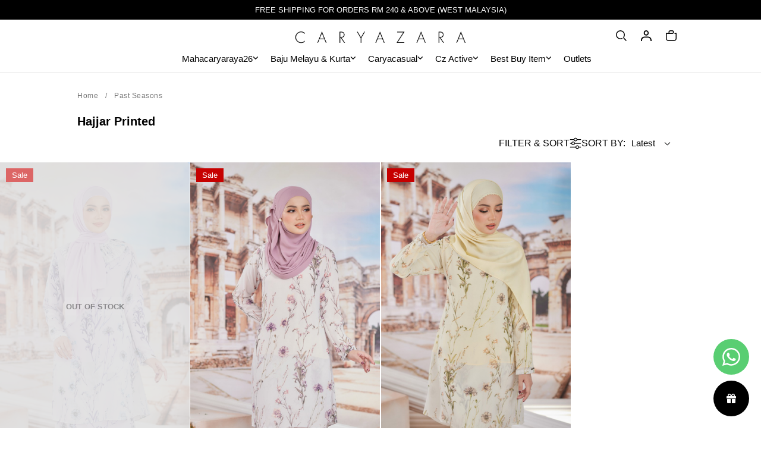

--- FILE ---
content_type: text/html; charset=UTF-8
request_url: https://www.caryazara.com/home?cPath=89_92_123&tokenid=mofeqr4sebcv8894p8do8p5444
body_size: 22508
content:

<!DOCTYPE html PUBLIC "-//W3C//DTD XHTML 1.0 Transitional//EN" "http://www.w3.org/TR/xhtml1/DTD/xhtml1-transitional.dtd">
<html dir="LTR" lang="en">

<head>
	<meta property="og:title" content="CaryaZara | Casual Kurung | Raya Kurung | Kurta Men | Baju Melayu | Scarves" />
	<meta property="og:url" content="https://caryazara.com/" />
	<meta property="og:description" content="At Caryazara, we believe there is better way to dress up. We’re obsessively passionate to provide high quality and trending dress to our customer.">
	<meta property="og:image" content="https://caryazara.com/logo_icon.png">
	<meta name="viewport" content="width=device-width, initial-scale=1, maximum-scale=1, user-scalable=yes">
	<meta http-equiv="Content-Type" content="text/html; charset=utf8">
			<title>CaryaZara | Casual Kurung | Raya Kurung | Kurta Men | Baju Melayu | Scarves | Past Seasons </title>
				<meta name="Description" content="At Caryazara, we believe there is better way to dress up. We’re obsessively passionate to provide high quality and trending dress to our customer." />
		<meta name="robots" content="all">
	<meta name="ROBOTS" content="index,follow" />
	<base href="https://caryazara.com/">
	<link rel="stylesheet" type="text/css" href="css/aos.css" />
<link rel="stylesheet" type="text/css" href="stylesheet_2025.css">
<link rel="stylesheet" type="text/css" href="css/pagecontent.css">
<link rel="stylesheet" type="text/css" href="css/dynamicpage.css">
<link rel="stylesheet" type="text/css" href="css/effects.css">

<link rel="stylesheet" type="text/css" href="css/jquery-ui.css" />
<link rel="icon" type="image/png" href="favicon.png">
<link rel="preconnect" href="https://fonts.gstatic.com">

<!-- <link rel="preload" as="font" crossorigin="anonymous" type="font/otf" href="font/AvenirNext-It.otf" /> -->
<link rel="preload" as="font" crossorigin="anonymous" type="font/otf" href="font/AvenirNext-Regular.otf" />
<link rel="preload" as="font" crossorigin="anonymous" type="font/otf" href="font/AvenirNext-Bold.otf" />

<link rel="stylesheet" href="https://cdnjs.cloudflare.com/ajax/libs/font-awesome/4.7.0/css/font-awesome.min.css">

<!-- Bootstrap Core CSS -->
<link href="css/bootstrap.min_5.3.3.css" rel="stylesheet">

<!-- <link rel="stylesheet" href="css/responsiveslides_new.css"> -->

<!-- Link Swiper's CSS -->
<link rel="stylesheet" href="css/swiper-bundle.min_11.0.5.css">
<script>
	!function (w, d, t) {
	  w.TiktokAnalyticsObject=t;var ttq=w[t]=w[t]||[];ttq.methods=["page","track","identify","instances","debug","on","off","once","ready","alias","group","enableCookie","disableCookie"],ttq.setAndDefer=function(t,e){t[e]=function(){t.push([e].concat(Array.prototype.slice.call(arguments,0)))}};for(var i=0;i<ttq.methods.length;i++)ttq.setAndDefer(ttq,ttq.methods[i]);ttq.instance=function(t){for(var e=ttq._i[t]||[],n=0;n<ttq.methods.length;n++
)ttq.setAndDefer(e,ttq.methods[n]);return e},ttq.load=function(e,n){var i="https://analytics.tiktok.com/i18n/pixel/events.js";ttq._i=ttq._i||{},ttq._i[e]=[],ttq._i[e]._u=i,ttq._t=ttq._t||{},ttq._t[e]=+new Date,ttq._o=ttq._o||{},ttq._o[e]=n||{};n=document.createElement("script");n.type="text/javascript",n.async=!0,n.src=i+"?sdkid="+e+"&lib="+t;e=document.getElementsByTagName("script")[0];e.parentNode.insertBefore(n,e)};
	
	  ttq.load('CBB3CV3C77U73BSUOPVG');
	  ttq.page();
	}(window, document, 'ttq');
</script>
	<script type="text/javascript" src="https://ajax.googleapis.com/ajax/libs/jquery/1.6/jquery.min.js"></script>
			<!-- Facebook Pixel Code -->
		<script>
			! function(f, b, e, v, n, t, s) {
				if (f.fbq) return;
				n = f.fbq = function() {
					n.callMethod ?
						n.callMethod.apply(n, arguments) : n.queue.push(arguments)
				};
				if (!f._fbq) f._fbq = n;
				n.push = n;
				n.loaded = !0;
				n.version = '2.0';
				n.queue = [];
				t = b.createElement(e);
				t.async = !0;
				t.src = v;
				s = b.getElementsByTagName(e)[0];
				s.parentNode.insertBefore(t, s)
			}(window, document, 'script', 'https://connect.facebook.net/en_US/fbevents.js');
			fbq('init', '704730140030872');
			fbq('track', 'PageView');
			fbq('track', 'ViewContent');
			ttq.track('ViewContent')

			var content_id = '123';
			var content_name = 'Past Seasons';
			var content_category = 'Past Seasons';
			var email = 'e3b0c44298fc1c149afbf4c8996fb92427ae41e4649b934ca495991b7852b855';

			// $.ajax({
			//     url: 'facebook_conversion_api.php',
			//     type: 'POST',
			//     data: {
			//         email: email,
			//         content_id: content_id,
			//         content_name: content_name,
			//         content_category: content_category,
			// 		action: 'viewcontent'
			//     },
			//     success: function(response) {
			//         console.log('ViewContent event sent successfully:', response);
			//     },
			//     error: function(jqXHR, textStatus, errorThrown) {
			//         console.error('Error sending ViewContent event:', textStatus, errorThrown);
			//     }
			// });
		</script>
		<noscript>
			<img height="1" width="1" src="https://www.facebook.com/tr?id=704730140030872&ev=PageView&noscript=1" />
		</noscript>
		<!-- End Facebook Pixel Code -->
			<!-- Tiktok Pixel Code -->
	<script>
			! function(w, d, t) {
				w.TiktokAnalyticsObject = t;
				var ttq = w[t] = w[t] || [];
				ttq.methods = ["page", "track", "identify", "instances", "debug", "on", "off", "once", "ready", "alias", "group", "enableCookie", "disableCookie"], ttq.setAndDefer = function(t, e) {
					t[e] = function() {
						t.push([e].concat(Array.prototype.slice.call(arguments, 0)))
					}
				};
				for (var i = 0; i < ttq.methods.length; i++) ttq.setAndDefer(ttq, ttq.methods[i]);
				ttq.instance = function(t) {
					for (var e = ttq._i[t] || [], n = 0; n < ttq.methods.length; n++) ttq.setAndDefer(e, ttq.methods[n]);
					return e
				}, ttq.load = function(e, n) {
					var i = "https://analytics.tiktok.com/i18n/pixel/events.js";
					ttq._i = ttq._i || {}, ttq._i[e] = [], ttq._i[e]._u = i, ttq._t = ttq._t || {}, ttq._t[e] = +new Date, ttq._o = ttq._o || {}, ttq._o[e] = n || {};
					n = document.createElement("script");
					n.type = "text/javascript", n.async = !0, n.src = i + "?sdkid=" + e + "&lib=" + t;
					e = document.getElementsByTagName("script")[0];
					e.parentNode.insertBefore(n, e)
				};
				ttq.load('CBB3CV3C77U73BSUOPVG');
				ttq.page();
			}(window, document, 'ttq');
		</script>
	<!-- End Tiktok Pixel Code -->
	
	<!-- Bootstrap Core CSS -->
	<!-- <link href="https://cdn.jsdelivr.net/npm/bootstrap@5.2.0/dist/css/bootstrap.min.css" rel="stylesheet">

<link rel="stylesheet" href="css/responsiveslides_new.css"> -->
	<!-- <link rel="stylesheet" type="text/css" href="css/slick.css" /> -->
	<!-- <link rel="stylesheet" type="text/css" href="css/slick-theme.css" /> -->

	<!-- <link href="https://unpkg.com/aos@2.3.1/dist/aos.css" rel="stylesheet"> -->

	<!-- Mailchimp -->
	</head>

<body data-aos-easing="ease" data-aos-duration="400" data-aos-delay="200" class="loading">
		

<link rel="stylesheet" href="https://use.fontawesome.com/releases/v6.1.0/css/all.css">
<script type="text/javascript" src="js/jquery.js"></script>
<link rel="stylesheet" type="text/css" href="css/menu_2025.css">


<script type="text/javascript">
	function goToByScroll(id) {
		$('html,body').animate({
			scrollTop: $("#" + id).offset().top
		}, 'slow');
	}
</script>
<script src="js/page_effect_up_only.js" type="text/javascript" language="javascript"></script>
<script src='//ajax.googleapis.com/ajax/libs/jquery/1.11.0/jquery.min.js'></script>
<script src="https://ajax.googleapis.com/ajax/libs/jquery/1.4.2/jquery.js"></script>
<script src="https://ajax.googleapis.com/ajax/libs/jqueryui/1.8.4/jquery-ui.js"></script>
<script src="js/autocomplete/jquery.ui.autocomplete.html.js"></script>
<script src="js/responsiveslides.min.js"></script>



	<script>
		$(window).load(function() {
			//// Run code
			$('#overlay4').delay(0).fadeIn();
			$('#box_popup_content').delay(0).fadeIn();
			$('#box_popup').delay(0).fadeIn();
		});
	</script>
<script>
	// setInterval(function() {
	// 	blink()
	// }, 1000);

	// function blink() {
	// 	$(".blink").fadeTo(2000, 0.1).fadeTo(2000, 1.0);
	// }
	$(function() {
		$('#login_activator').click(function() {
			$('#overlay').fadeIn('slow', function() {
				$('#box_login').fadeIn('slow');
			});
		});

		$('#overlay').click(function() {
			$('#overlay').fadeOut('slow');
			$('#box_login').fadeOut('slow');
			$('#ajax_small_shopping_cart').fadeOut('fast');
		});

		$('#closelogin').click(function() {
			$('#overlay').fadeOut('slow');
			$('#box_login').fadeOut('slow');
		});

		$('#boxclose4').click(function() {
			$('#overlay4').fadeOut();
			$('#box_popup_content').fadeOut();
			$('#box_popup_special_content').fadeOut();
		});

		$('#overlay4').click(function() {
			$('#overlay4').fadeOut();
			$('#box_popup_content').fadeOut();
			$('#box_popup_special_content').fadeOut();
		});

		$('#boxclose5').click(function() {
			$('#overlay5').fadeOut();
			$('#box_popup_special_content').fadeOut();
		});

		$('#overlay5').click(function() {
			$('#overlay5').fadeOut();
			$('#box_popup_special_content').fadeOut();
		});

		// $('#box_popup_content').click(function(){
		// 	$('#overlay4').fadeOut();
		// 	$('#box_popup_content').fadeOut();
		// });

		$('#close_button').click(function() {
			$('#search_bar').fadeOut();
		});

		$('#search_link').click(function() {
			$('#profile').fadeOut();
		});

		// $('#profile_link').click(function() {
		// 	$('#search_bar').fadeOut();
		// })

		$('#subscribe').click(function() {
			$('#overlay4').fadeOut();
			$('#box_popup_content').fadeOut();
			// $('#box_popup_special_content').fadeOut();
		})
	});
</script>

<script>
	$(function() {
		$("#search_link").click(function() {
			$('#ajax_small_shopping_cart').fadeOut('slow');
			$('#search_bar').fadeIn('fast');
		});

		$("#search_bar").mouseout(function() {
			if ($("#search_bar").focus()) {} else {
				$('#search_bar').fadeOut('fast');
			}
		});

		$("#profile_link").click(function() {
			$('#ajax_small_shopping_cart').fadeOut('slow');

			// if ($("#search_bar").css("display") == 'block') {
			// 	$('#search_bar').toggle("fast");
			// }
			$('#profile').toggle("fast");
		});

		$("#myaccount_link").click(function() {
			$('#myaccount_bar').toggle("fast");
		});

		$('#filter').click(function() {
			$('.top_filter_panel').toggle("fast");
		});
	});
</script>

<script>
	$(document).ready(function() {
		var url = "ajax_cart.php?tokenid=mofeqr4sebcv8894p8do8p5444";		$('#show_mini_cart').click(function() {

			if ($("#profile").css("display") == 'block') {
				$('#profile').toggle("fast");
			}

			if ($("#search_bar").css("display") == 'block') {
				$('#search_bar').toggle("fast");
			}

			$('.overlay').fadeIn('fast');

			$('#ajax_small_shopping_cart').toggle("fast");
			$('#ajax_small_shopping_cart').load(url);
		});

		$('#show_mini_cart2').click(function() {
			$('#ajax_small_shopping_cart').fadeIn('fast');
			$('#ajax_small_shopping_cart').load(url);
		});

		$('#show_mini_cart3').click(function() {
			$('#ajax_small_shopping_cart').fadeIn('fast');
			$('#ajax_small_shopping_cart').load(url);
		});

		$('.search_box').click(function() {
			$('.search_bar_icons').css('opacity', '1');
		});
	});
</script>

<script>
	$(function() {
		$(".index_prodcol").hover(function() {
				$(this).find(".hover-item").fadeIn();
			},
			function() {
				$(this).find(".hover-item").fadeOut();
			});
	});
</script>

<script>
	$(function() {
		$('#search_activator').click(function() {
			$('.search_panel').fadeIn('slow');
			$('.search_bar_link').css('background', '#fff');
			$('.ui-widget').css('position', 'fixed');
		});

		$('.search_bar_close').click(function() {
			$('.search_panel').fadeOut('fast');
			$('.search_bar_link').css('background', 'none');
		});

		$('.menu_main').hover(function() {
			$('.overlay_topmenu').fadeIn();
			$('.top_main_menu_panel').fadeIn();
		});
		$('#overlay_topmenu').hover(function() {
			$('#overlay_topmenu').fadeOut();
			$('.top_main_menu_panel').fadeOut();
		});
	});
</script>

<script>
	jQuery(function($) {
		function fixDiv() {
			var $cache = $('.header_section');
			// var $main_link = $('.main_link');
			// var $dropdown = $('.dropdown');

			// var $logo_white = $('.logo_img_white');
			// var $logo_color = $('.logo_img_color');

			// var $icon_white = $('.icon_img_white');
			// var $icon_color = $('.icon_img_color');


			if ($(window).scrollTop() > 40) {
				//For scrolling view
				$cache.css({
					'position': 'fixed',
					'width': '100%',
					'top': '0px',
					'border-bottom': '0px solid #dedede',
					'zIndex': '2',
					'background': '#fff',
					'box-shadow': '0px 3px 10px -4px rgba(0, 0, 0, .2)',
					'color': '#000'

				});

				// $('.main_link, .dropdown, .dropdown i').css({
				// 	'color': '#000'
				// });

				$('#search_bar').fadeOut('fast');
				$('#search_bar').css({
					'top': '0'
				});

				$('.logo_img_white, .icon_img_white, .mobile_logo_img_white').css({
					'display': 'none'
				});

				$('.logo_img_color, .icon_img_color, .mobile_logo_img_color').css({
					'display': 'inline-block'
				});


			} else {
				//Not scrolling (Default View)
				$cache.css({
					'position': 'relative',
					'width': '100%',
					'top': '0px',
					'borderBottom': '0px #111 solid',
					'zIndex': '2',
					'box-shadow': 'none',
					'color': '#fff',
					'background': '#fff'


				});

								//$cache.addClass('active');
				
				$('#search_bar').css({
					'top': 'unset'
				});

				// $('.main_link, .dropdown, .dropdown i').css({
				// 	'color': ''
				// });

				$('.logo_img_white, .icon_img_white, .mobile_logo_img_white').css({
					'display': 'inline-block'
				});

				$('.logo_img_color, .icon_img_color, .mobile_logo_img_color').css({
					'display': 'none'
				});
			}

			var $cache_mobile = $('#mobile_menuscroll');
			if ($(window).width() < 1150) {
				if ($(window).scrollTop() > 30) {
					$cache_mobile.css({
						'position': 'fixed',
						'width': '100%',
						'top': '0px',
						'borderBottom': '0px #dedede solid',
						'zIndex': '9999',
						'background': '#fff',
						'box-shadow': '0px 3px 10px -4px rgba(0, 0, 0, .2)'

					});
				} else {
					$cache_mobile.css({
						'position': 'inherit',
						'left': '0px',
						'top': '0px',
						'borderBottom': '0px #ddd solid',
						'zIndex': '9999',
						'background': 'transparent',
						'box-shadow': 'none'

					});

				}
			}
		}
		$(window).scroll(fixDiv);
		fixDiv();
	});
</script>

<script>
	$(document).ready(function($) {
		$('.searchAutocomplte').autocomplete({
			source: 'ajax_search.php',
			minLength: 2,
			html: true
		});
	});
	$(document).ready(function($) {
		$('.searchAutocomplte2').autocomplete({
			source: 'ajax_search.php',
			minLength: 2,
			html: true
		});
	});
</script>

<link type="text/css" rel="stylesheet" href="css/jquery.mmenu.all_new.css" />
<script src="https://ajax.googleapis.com/ajax/libs/jquery/1.11.1/jquery.min.js"></script>
<script type="text/javascript" src="js/jquery.countdown.js"></script>


<!-- Pop Up Banner -->

<!-- Countdown banner -->
<div class="full_panel" align="center" id="top">
	<div style="width:100%;">
		<div class="overlay_topmenu" id="overlay_topmenu" style="display:none;"></div>

		
					<div class="top_advertising_panel" style="font-size: 9pt;">
				<div class="swiper headerAdvertisementSwiper" style="height: 40px;">
					<div class="swiper-wrapper">
													<div class="swiper-slide top_header_advertisement" style="display: flex; align-items: center; justify-content: center;">
								<p style="margin: 0; /*padding: 10px 0;*/ padding: 0;">
									FREE SHIPPING FOR ORDERS RM 240 & ABOVE (WEST MALAYSIA)								</p>
							</div>
											</div>
				</div>
			</div>
		
		<div id="search_bar" class="search_bar">
			<form name="quick_find" action="https://caryazara.com/product-search-result" method="get">			<!-- <div class="search_bar_panel" style="display: flex; justify-content: space-between; align-items: center;">
				<div class="search_bg">
					<div class="search_bar_icons">
						<div class="search_panel_button icon_btn">
							<input type="image" src="site_media/img/icons/search.svg" alt="Submit">
						</div>
					</div>
									</div>
				<div class="search_bar_icons">
					<div class="close_search_panel icon_btn">
						<a id="close_button">
							<img src="site_media/img/icons/close_icon.svg" style="width: 20px;" />
						</a>
					</div>
				</div>
			</div> -->
			<div class="search_bar_panel" style="/*display: flex; justify-content: space-between; align-items: center;*/">
				<div class="container" style="/*max-width: 950px;*/max-width: 550px;">
					<div class="search_content" style="display: flex; align-items: center;">
						<div class="search_text" style="flex: 2; text-align: left;">What are you looking for?</div>
						<div class="search_bar_icons" style="flex: 1;">
							<div class="close_search_panel icon_btn">
								<a id="close_button">
									<img src="site_media/img/icons/close_icon_1.svg" style="width: 19px;" />
								</a>
							</div>
						</div>
					</div>
					<div class="search_content" style="display: flex; align-items: center; padding: 10px 0;">
						<div class="search_bg">
							<input type="text" name="keywords" size="30" maxlength="30" class="searchAutocomplte search_box" placeholder="Search Products" style="border-bottom: 1px #ccc solid;">						</div>
						<div class="search_bar_icons">
							<div class="search_panel_button icon_btn">
								<input type="image" src="site_media/img/icons/search_1.svg" alt="Submit" style="width: 20px;">
							</div>
						</div>
					</div>
				</div>
			</div>
			</form>
		</div>

		<div class="main_header_panel" style="position: relative;">
			<div class="header_section">
				<div class="container">
					<div class="header_bar header_upper" id="menuscroll">
						<div class="header_bar_left mobile_header_bar_left">
							<div class="mobile_menu">
								<a href="#menu">
									<svg aria-hidden="true" class="pre-nav-design-icon" focusable="false" viewBox="0 0 24 24" role="img" width="24px" height="24px" fill="none" id="mobile_logo_img"><path stroke="currentColor" stroke-width="1.5" d="M21 5.25H3M21 12H3m18 6.75H3"></path></svg>								</a>
							</div>
							<div class="mobile_logo" style="display: none;">
								<a href="https://caryazara.com/home"><img src="site_media/img/logo.png" border="0" alt="CaryaZara" title=" CaryaZara "  id="site_logo"></a>							</div>
						</div>

						<div class="header_bar_center">
							<div class="logo">
								<a href="https://caryazara.com/home"><img src="site_media/img/logo.png" border="0" alt="CaryaZara" title=" CaryaZara "  id="site_logo"></a>							</div>
						</div>

						<div class="header_bar_right header_actions_buttons">
							<!-- <div id="search_bar" class="search_bar" style="display: none;">
																<div class="search_bar_panel" style="display: flex; justify-content: space-between; align-items: center;">
									<div class="search_bg">
																														<div class="search_bar_icons">
											<div class="search_panel_button icon_btn">
												<input type="image" src="site_media/img/icons/search.svg" alt="Submit">
											</div>
										</div>
									</div>
								</div>
								</form>
							</div> -->
							<div id="search_link" class="headerlink_img links">
								<svg aria-hidden="true" class="pre-nav-design-icon" focusable="false" viewBox="0 0 24 24" role="img" width="24px" height="24px" fill="none"><path stroke="#000" stroke-width="1.5" d="M13.962 16.296a6.716 6.716 0 01-3.462.954 6.728 6.728 0 01-4.773-1.977A6.728 6.728 0 013.75 10.5c0-1.864.755-3.551 1.977-4.773A6.728 6.728 0 0110.5 3.75c1.864 0 3.551.755 4.773 1.977A6.728 6.728 0 0117.25 10.5a6.726 6.726 0 01-.921 3.407c-.517.882-.434 1.988.289 2.711l3.853 3.853"></path></svg>							</div>
							<div id="profile_link" class="headerlink_img links">
								<img src="site_media/img/icons/user.svg" border="0" alt="CaryaZara" title=" CaryaZara "  class="header_icon" >								<!-- <span>Account</span> -->
								<div id="profile" class="profile">
									<div class="headerlink_sub_header" style="width:100%;">
																					<a class="css_btn_full" href="https://caryazara.com/login">Login / Sign Up</a>
											<!-- <a class="headerlink_normal_sub" href="">Don't have
											an account? <u><b></b></u></a> -->

																				<div class="header_icon_panel">
											<a href="https://caryazara.com/login">
												<div class="header_icon_box"><span><img src="site_media/img/icons/user_icon.svg" border="0" alt="CaryaZara" title=" CaryaZara "  class="header_icon icon_img_primary"></span><span>My Account</span></div>
											</a>
											<a href="https://caryazara.com/login">
												<div class="header_icon_box"><span><img src="site_media/img/icons/order_icon.svg" border="0" alt="CaryaZara" title=" CaryaZara "  class="header_icon icon_img_primary"></span><span>My Orders</span></div>
											</a>
																							<a target="_blank" href="https://wa.me/601163398385">
													<div class="header_icon_box"><span><img src="site_media/img/icons/message_icon.svg" border="0" alt="CaryaZara" title=" CaryaZara "  class="header_icon icon_img_primary"></span><span>Support Help</span></div>
												</a>
																					</div>

																			</div>
								</div>
							</div>

							<div id="show_mini_cart" class="headerlink_img links mobile_show_mini_cart">
								<svg aria-hidden="true" class="pre-nav-design-icon" focusable="false" viewBox="0 0 24 24" role="img" width="24px" height="24px" fill="none"><path stroke="#000" stroke-width="1.5" d="M8.25 8.25V6a2.25 2.25 0 012.25-2.25h3a2.25 2.25 0 110 4.5H3.75v8.25a3.75 3.75 0 003.75 3.75h9a3.75 3.75 0 003.75-3.75V8.25H17.5"></path></svg>																								<div class="item_incart_bg">
									<span id="ajax_cart">0</span>
								</div>
															</div>

						</div>
					</div>

					<div class="menu_header_bar header_lower" style="/*padding: 15px 0;*/padding: 5px 0;">
						<div class="header_center_menu">
							<div class="menu_bar">
								<div class="menubg switch_mode" align="center">
									<div class="full_menu switch_mode" align="center">
										<div id="menucontainer" align="center">
											<ul id="nav">
																									<li>
														<a href="mahacaryaraya2026" class="dropdown" onmouseover="this.style.textDecoration='none'" onmouseout="this.style.textDecoration='none'" style=" color:#000000;"><span>Mahacaryaraya26</span><div style="display: flex; gap: 10px;"><i class="fa-solid fa-angle-down"></i></div></a>
	<ul class="sub_nav"><li><a href="https://caryazara.com/mahacaryaraya2026/anzalna-luxe" class="menu_sub_link" style="font-weight:400;font-size:10pt;color:#000;text-transform:capitalize;background:none;"><div class="menu_sub_title"><div style="display: flex;gap: 2px; align-items: center;">Anzalna Luxe</div></div></a></li><li><a href="https://caryazara.com/mahacaryaraya2026/harum-kebaya" class="menu_sub_link" style="font-weight:400;font-size:10pt;color:#000;text-transform:capitalize;background:none;"><div class="menu_sub_title"><div style="display: flex;gap: 2px; align-items: center;">Harum Kebaya</div></div></a></li><li><a href="https://caryazara.com/mahacaryaraya2026/indah-luxe" class="menu_sub_link" style="font-weight:400;font-size:10pt;color:#000;text-transform:capitalize;background:none;"><div class="menu_sub_title"><div style="display: flex;gap: 2px; align-items: center;">Indah Luxe</div></div></a></li><li><a href="https://caryazara.com/mahacaryaraya2026/qhuntum-pleated" class="menu_sub_link" style="font-weight:400;font-size:10pt;color:#000;text-transform:capitalize;background:none;"><div class="menu_sub_title"><div style="display: flex;gap: 2px; align-items: center;">Qhuntum Pleated</div></div></a></li><li><a href="https://caryazara.com/mahacaryaraya2026/ratu-kebaya" class="menu_sub_link" style="font-weight:400;font-size:10pt;color:#000;text-transform:capitalize;background:none;"><div class="menu_sub_title"><div style="display: flex;gap: 2px; align-items: center;">Ratu Kebaya</div></div></a></li><li><a href="https://caryazara.com/mahacaryaraya2026/suri-luxe-2" class="menu_sub_link" style="font-weight:400;font-size:10pt;color:#000;text-transform:capitalize;background:none;"><div class="menu_sub_title"><div style="display: flex;gap: 2px; align-items: center;">Suri Luxe 2</div></div></a></li></ul>

</li><li><a href="https://caryazara.com/baju-melayu-kurta" class="dropdown 1" onmouseover="this.style.textDecoration='none'" onmouseout="this.style.textDecoration='none'" style=" color:#000;"><span>Baju Melayu & Kurta</span><div style="display: flex; gap: 10px;"><i class="fa-solid fa-angle-down"></i></div></a>
	<ul class="sub_nav"><li><a href="https://caryazara.com/baju-melayu-kurta/baju-melayu-yusoff" class="menu_sub_link" style="font-weight:400;font-size:10pt;color:#000;text-transform:capitalize;background:none;"><div class="menu_sub_title"><div style="display: flex;gap: 2px; align-items: center;">Baju Melayu Yusoff</div></div></a></li><li><a href="https://caryazara.com/baju-melayu-kurta/malique-shirt" class="menu_sub_link" style="font-weight:400;font-size:10pt;color:#000;text-transform:capitalize;background:none;"><div class="menu_sub_title"><div style="display: flex;gap: 2px; align-items: center;">Maleque Shirt</div></div></a></li></ul>

</li><li><a href="caryacasual1" class="dropdown" onmouseover="this.style.textDecoration='none'" onmouseout="this.style.textDecoration='none'" style=" color:#000;"><span>Caryacasual</span><div style="display: flex; gap: 10px;"><i class="fa-solid fa-angle-down"></i></div></a>
	<ul class="sub_nav"><li class="sub_nav_box"><a href="https://caryazara.com/caryacasual1/blouseshirts" class="menu_sub_link" style="font-weight:600;font-size:10pt;color:#000;background:none;"><div class="menu_sub_title"><div style="display: flex;gap: YYYpx; align-items: center;">Blouse & Shirt</div></div><i class="fa-solid fa-chevron-right"></i></a><ul class="sub_nav_2"><li class="sub_nav_box_2"><a href="https://caryazara.com/caryacasual1/blouseshirts/aery-shirt" class="menu_sub_link_2" style="font-weight:600;font-size:10pt;color:#000;background:none;"><div class="menu_sub_title">Aery Shirt</div></a></li><li class="sub_nav_box_2"><a href="https://caryazara.com/caryacasual1/blouseshirts/tayra-premium-shirt" class="menu_sub_link_2" style="font-weight:600;font-size:10pt;color:#000;background:none;"><div class="menu_sub_title">Tayra Premium Shirt</div></a></li><li class="sub_nav_box_2"><a href="https://caryazara.com/caryacasual1/blouseshirts/nyra-premium-shirt" class="menu_sub_link_2" style="font-weight:600;font-size:10pt;color:#000;background:none;"><div class="menu_sub_title">Nyra Premium Shirt</div></a></li><li class="sub_nav_box_2"><a href="https://caryazara.com/caryacasual1/blouseshirts/viena-striped" class="menu_sub_link_2" style="font-weight:600;font-size:10pt;color:#000;background:none;"><div class="menu_sub_title">Viena Striped</div></a></li><li class="sub_nav_box_2"><a href="https://caryazara.com/caryacasual1/blouseshirts/ozy-striped-shirt" class="menu_sub_link_2" style="font-weight:600;font-size:10pt;color:#000;background:none;"><div class="menu_sub_title">Ozy Striped Shirt</div></a></li><li class="sub_nav_box_2"><a href="https://caryazara.com/caryacasual1/blouseshirts/vera-shirt" class="menu_sub_link_2" style="font-weight:600;font-size:10pt;color:#000;background:none;"><div class="menu_sub_title">Vera Shirt</div></a></li><li class="sub_nav_box_2"><a href="https://caryazara.com/caryacasual1/blouseshirts/elise-premium-shirt" class="menu_sub_link_2" style="font-weight:600;font-size:10pt;color:#000;background:none;"><div class="menu_sub_title">Elise Premium Shirt</div></a></li><li class="sub_nav_box_2"><a href="https://caryazara.com/caryacasual1/blouseshirts/sky-plain-shirt" class="menu_sub_link_2" style="font-weight:600;font-size:10pt;color:#000;background:none;"><div class="menu_sub_title">Sky Plain Shirt</div></a></li><li class="sub_nav_box_2"><a href="https://caryazara.com/caryacasual1/blouseshirts/thera-plain-shirt" class="menu_sub_link_2" style="font-weight:600;font-size:10pt;color:#000;background:none;"><div class="menu_sub_title">Thera Plain Shirt</div></a></li><li class="sub_nav_box_2"><a href="https://caryazara.com/caryacasual1/blouseshirts/elise-shirt" class="menu_sub_link_2" style="font-weight:600;font-size:10pt;color:#000;background:none;"><div class="menu_sub_title">Elise Shirt</div></a></li><li class="sub_nav_box_2"><a href="https://caryazara.com/caryacasual1/blouseshirts/calia-striped" class="menu_sub_link_2" style="font-weight:600;font-size:10pt;color:#000;background:none;"><div class="menu_sub_title">Calia Striped</div></a></li><li class="sub_nav_box_2"><a href="https://caryazara.com/caryacasual1/blouseshirts/aileen-blouse" class="menu_sub_link_2" style="font-weight:600;font-size:10pt;color:#000;background:none;"><div class="menu_sub_title">Aileen Blouse</div></a></li><li class="sub_nav_box_2"><a href="https://caryazara.com/caryacasual1/blouseshirts/zeera-shirt" class="menu_sub_link_2" style="font-weight:600;font-size:10pt;color:#000;background:none;"><div class="menu_sub_title">Zeera Shirt</div></a></li></ul></li><li class="sub_nav_box"><a href="https://caryazara.com/caryacasual1/pants-skirt" class="menu_sub_link" style="font-weight:600;font-size:10pt;color:#000;background:none;"><div class="menu_sub_title"><div style="display: flex;gap: YYYpx; align-items: center;">Pants & Skirt</div></div><i class="fa-solid fa-chevron-right"></i></a><ul class="sub_nav_2"><li class="sub_nav_box_2"><a href="https://caryazara.com/caryacasual1/pants-skirt/zeera-pants" class="menu_sub_link_2" style="font-weight:600;font-size:10pt;color:#000;background:none;"><div class="menu_sub_title">Zeera Pants</div></a></li><li class="sub_nav_box_2"><a href="https://caryazara.com/caryacasual1/pants-skirt/cargo-pants" class="menu_sub_link_2" style="font-weight:600;font-size:10pt;color:#000;background:none;"><div class="menu_sub_title">Cargo Pants</div></a></li><li class="sub_nav_box_2"><a href="https://caryazara.com/caryacasual1/pants-skirt/qeisha-pants" class="menu_sub_link_2" style="font-weight:600;font-size:10pt;color:#000;background:none;"><div class="menu_sub_title">Qeisha Pants</div></a></li></ul></li><li class="sub_nav_box"><a href="https://caryazara.com/caryacasual1/pantsuit" class="menu_sub_link" style="font-weight:600;font-size:10pt;color:#000;background:none;"><div class="menu_sub_title"><div style="display: flex;gap: YYYpx; align-items: center;">Pantsuit</div></div><i class="fa-solid fa-chevron-right"></i></a><ul class="sub_nav_2"><li class="sub_nav_box_2"><a href="https://caryazara.com/caryacasual1/pantsuit/luna-suit" class="menu_sub_link_2" style="font-weight:600;font-size:10pt;color:#000;background:none;"><div class="menu_sub_title">Luna Suit</div></a></li><li class="sub_nav_box_2"><a href="https://caryazara.com/caryacasual1/pantsuit/moana-suit-2" class="menu_sub_link_2" style="font-weight:600;font-size:10pt;color:#000;background:none;"><div class="menu_sub_title">Moana Suit 2</div></a></li><li class="sub_nav_box_2"><a href="https://caryazara.com/caryacasual1/pantsuit/stella-suit" class="menu_sub_link_2" style="font-weight:600;font-size:10pt;color:#000;background:none;"><div class="menu_sub_title">Stella Suit</div></a></li><li class="sub_nav_box_2"><a href="https://caryazara.com/caryacasual1/pantsuit/joana-suit" class="menu_sub_link_2" style="font-weight:600;font-size:10pt;color:#000;background:none;"><div class="menu_sub_title">Joana Suit</div></a></li><li class="sub_nav_box_2"><a href="https://caryazara.com/caryacasual1/pantsuit/nova-suit" class="menu_sub_link_2" style="font-weight:600;font-size:10pt;color:#000;background:none;"><div class="menu_sub_title">Nova Suit</div></a></li><li class="sub_nav_box_2"><a href="https://caryazara.com/caryacasual1/pantsuit/cleo-baggy-suit" class="menu_sub_link_2" style="font-weight:600;font-size:10pt;color:#000;background:none;"><div class="menu_sub_title">Cleo Baggy Suit</div></a></li><li class="sub_nav_box_2"><a href="https://caryazara.com/caryacasual1/pantsuit/gisele-hoodie-suit" class="menu_sub_link_2" style="font-weight:600;font-size:10pt;color:#000;background:none;"><div class="menu_sub_title">Gisele Hoodie Suit</div></a></li><li class="sub_nav_box_2"><a href="https://caryazara.com/caryacasual1/pantsuit/evelyn-suit-plain" class="menu_sub_link_2" style="font-weight:600;font-size:10pt;color:#000;background:none;"><div class="menu_sub_title">Evelyn Suit Plain</div></a></li><li class="sub_nav_box_2"><a href="https://caryazara.com/caryacasual1/pantsuit/evelyn-suit" class="menu_sub_link_2" style="font-weight:600;font-size:10pt;color:#000;background:none;"><div class="menu_sub_title">Evelyn Suit</div></a></li><li class="sub_nav_box_2"><a href="https://caryazara.com/caryacasual1/pantsuit/borealis-suit" class="menu_sub_link_2" style="font-weight:600;font-size:10pt;color:#000;background:none;"><div class="menu_sub_title">Borealis Suit</div></a></li></ul></li></ul>

</li><li><a href="czactive" class="dropdown" onmouseover="this.style.textDecoration='none'" onmouseout="this.style.textDecoration='none'" style=" color:#000;"><span>Cz Active</span><div style="display: flex; gap: 10px;"><i class="fa-solid fa-angle-down"></i></div></a>
	<ul class="sub_nav"><li><a href="https://caryazara.com/czactive/amour-windbreaker" class="menu_sub_link" style="font-weight:400;font-size:10pt;color:#000;text-transform:capitalize;background:none;"><div class="menu_sub_title"><div style="display: flex;gap: 2px; align-items: center;">Amour Windbreaker</div></div></a></li><li><a href="https://caryazara.com/czactive/coral-windbreaker" class="menu_sub_link" style="font-weight:400;font-size:10pt;color:#000;text-transform:capitalize;background:none;"><div class="menu_sub_title"><div style="display: flex;gap: 2px; align-items: center;">Coralé Windbreaker</div></div></a></li><li><a href="https://caryazara.com/czactive/flex-cargo-pants" class="menu_sub_link" style="font-weight:400;font-size:10pt;color:#000;text-transform:capitalize;background:none;"><div class="menu_sub_title"><div style="display: flex;gap: 2px; align-items: center;">Flex Cargo Pants</div></div></a></li><li><a href="https://caryazara.com/czactive/flex-pants" class="menu_sub_link" style="font-weight:400;font-size:10pt;color:#000;text-transform:capitalize;background:none;"><div class="menu_sub_title"><div style="display: flex;gap: 2px; align-items: center;">Flex Pants</div></div></a></li><li><a href="https://caryazara.com/czactive/lightweight-dry-fit-pants" class="menu_sub_link" style="font-weight:400;font-size:10pt;color:#000;text-transform:capitalize;background:none;"><div class="menu_sub_title"><div style="display: flex;gap: 2px; align-items: center;">Lightweight Dry-Fit Pants</div></div></a></li><li><a href="https://caryazara.com/czactive/lightweight-dry-fit-top" class="menu_sub_link" style="font-weight:400;font-size:10pt;color:#000;text-transform:capitalize;background:none;"><div class="menu_sub_title"><div style="display: flex;gap: 2px; align-items: center;">Lightweight Dry-Fit Top</div></div></a></li></ul>

</li><li><a href="yes" class="dropdown" onmouseover="this.style.textDecoration='none'" onmouseout="this.style.textDecoration='none'" style=" color:#000;"><span>Best Buy Item</span><div style="display: flex; gap: 10px;"><i class="fa-solid fa-angle-down"></i></div></a>
	<ul class="sub_nav"><li class="sub_nav_box"><a href="https://caryazara.com/yes/buy-1-free-1-rm-179" class="menu_sub_link" style="font-weight:600;font-size:10pt;color:#000;background:none;"><div class="menu_sub_title"><div style="display: flex;gap: YYYpx; align-items: center;">BEST BUY RM 179</div></div><i class="fa-solid fa-chevron-right"></i></a><ul class="sub_nav_2"><li class="sub_nav_box_2"><a href="https://caryazara.com/yes/buy-1-free-1-rm-179/amanda-kurung" class="menu_sub_link_2" style="font-weight:600;font-size:10pt;color:#000;background:none;"><div class="menu_sub_title">Amanda Kurung</div></a></li><li class="sub_nav_box_2"><a href="https://caryazara.com/yes/buy-1-free-1-rm-179/bienda-luxe-kurung" class="menu_sub_link_2" style="font-weight:600;font-size:10pt;color:#000;background:none;"><div class="menu_sub_title">Bienda Luxe Kurung</div></a></li><li class="sub_nav_box_2"><a href="https://caryazara.com/yes/buy-1-free-1-rm-179/hazel-luxe" class="menu_sub_link_2" style="font-weight:600;font-size:10pt;color:#000;background:none;"><div class="menu_sub_title">Hazel Luxe</div></a></li><li class="sub_nav_box_2"><a href="https://caryazara.com/yes/buy-1-free-1-rm-179/inaya-kurung" class="menu_sub_link_2" style="font-weight:600;font-size:10pt;color:#000;background:none;"><div class="menu_sub_title">Inaya Kurung</div></a></li><li class="sub_nav_box_2"><a href="https://caryazara.com/yes/buy-1-free-1-rm-179/katya-kurung" class="menu_sub_link_2" style="font-weight:600;font-size:10pt;color:#000;background:none;"><div class="menu_sub_title">Katya Kurung</div></a></li><li class="sub_nav_box_2"><a href="https://caryazara.com/yes/buy-1-free-1-rm-179/layqa-kurung" class="menu_sub_link_2" style="font-weight:600;font-size:10pt;color:#000;background:none;"><div class="menu_sub_title">Layqa Kurung</div></a></li><li class="sub_nav_box_2"><a href="https://caryazara.com/yes/buy-1-free-1-rm-179/marioka-kurung" class="menu_sub_link_2" style="font-weight:600;font-size:10pt;color:#000;background:none;"><div class="menu_sub_title">Marioka Kurung</div></a></li><li class="sub_nav_box_2"><a href="https://caryazara.com/yes/buy-1-free-1-rm-179/medina-kurung" class="menu_sub_link_2" style="font-weight:600;font-size:10pt;color:#000;background:none;"><div class="menu_sub_title">Medina Kurung</div></a></li><li class="sub_nav_box_2"><a href="https://caryazara.com/yes/buy-1-free-1-rm-179/naura-kurung" class="menu_sub_link_2" style="font-weight:600;font-size:10pt;color:#000;background:none;"><div class="menu_sub_title">Naura Kurung</div></a></li><li class="sub_nav_box_2"><a href="https://caryazara.com/yes/buy-1-free-1-rm-179/safa-kurung" class="menu_sub_link_2" style="font-weight:600;font-size:10pt;color:#000;background:none;"><div class="menu_sub_title">Safa Kurung</div></a></li><li class="sub_nav_box_2"><a href="https://caryazara.com/yes/buy-1-free-1-rm-179/seri-mini-kurung" class="menu_sub_link_2" style="font-weight:600;font-size:10pt;color:#000;background:none;"><div class="menu_sub_title">Seri Mini Kurung</div></a></li><li class="sub_nav_box_2"><a href="https://caryazara.com/yes/buy-1-free-1-rm-179/yara-luxe" class="menu_sub_link_2" style="font-weight:600;font-size:10pt;color:#000;background:none;"><div class="menu_sub_title">Yara Luxe</div></a></li></ul></li><li class="sub_nav_box"><a href="https://caryazara.com/yes/buy-1-free-1-rm-159" class="menu_sub_link" style="font-weight:600;font-size:10pt;color:#000;background:none;"><div class="menu_sub_title"><div style="display: flex;gap: YYYpx; align-items: center;">BEST BUY RM 159</div></div><i class="fa-solid fa-chevron-right"></i></a><ul class="sub_nav_2"><li class="sub_nav_box_2"><a href="https://caryazara.com/yes/buy-1-free-1-rm-159/adinda-luxe" class="menu_sub_link_2" style="font-weight:600;font-size:10pt;color:#000;background:none;"><div class="menu_sub_title">Adinda Luxe</div></a></li><li class="sub_nav_box_2"><a href="https://caryazara.com/yes/buy-1-free-1-rm-159/alicia-luxe" class="menu_sub_link_2" style="font-weight:600;font-size:10pt;color:#000;background:none;"><div class="menu_sub_title">Alicia Luxe</div></a></li><li class="sub_nav_box_2"><a href="https://caryazara.com/yes/buy-1-free-1-rm-159/alure-luxe" class="menu_sub_link_2" style="font-weight:600;font-size:10pt;color:#000;background:none;"><div class="menu_sub_title">Alure Luxe</div></a></li><li class="sub_nav_box_2"><a href="https://caryazara.com/yes/buy-1-free-1-rm-159/auliya-kurung" class="menu_sub_link_2" style="font-weight:600;font-size:10pt;color:#000;background:none;"><div class="menu_sub_title">Auliya Kurung</div></a></li><li class="sub_nav_box_2"><a href="https://caryazara.com/yes/buy-1-free-1-rm-159/bungaa-kebarung" class="menu_sub_link_2" style="font-weight:600;font-size:10pt;color:#000;background:none;"><div class="menu_sub_title">Bungaa Kebarung</div></a></li><li class="sub_nav_box_2"><a href="https://caryazara.com/yes/buy-1-free-1-rm-159/chinta-luxe" class="menu_sub_link_2" style="font-weight:600;font-size:10pt;color:#000;background:none;"><div class="menu_sub_title">Chinta Luxe</div></a></li><li class="sub_nav_box_2"><a href="https://caryazara.com/yes/buy-1-free-1-rm-159/daveeka-lacey" class="menu_sub_link_2" style="font-weight:600;font-size:10pt;color:#000;background:none;"><div class="menu_sub_title">Daveeka Lacey</div></a></li><li class="sub_nav_box_2"><a href="https://caryazara.com/yes/buy-1-free-1-rm-159/delayla-kurung" class="menu_sub_link_2" style="font-weight:600;font-size:10pt;color:#000;background:none;"><div class="menu_sub_title">Delayla Kurung</div></a></li><li class="sub_nav_box_2"><a href="https://caryazara.com/yes/buy-1-free-1-rm-159/embun-brocade" class="menu_sub_link_2" style="font-weight:600;font-size:10pt;color:#000;background:none;"><div class="menu_sub_title">Embun Brocade</div></a></li><li class="sub_nav_box_2"><a href="https://caryazara.com/yes/buy-1-free-1-rm-159/emily-luxe" class="menu_sub_link_2" style="font-weight:600;font-size:10pt;color:#000;background:none;"><div class="menu_sub_title">Emily Luxe</div></a></li><li class="sub_nav_box_2"><a href="https://caryazara.com/yes/buy-1-free-1-rm-159/eva-mini-kurung" class="menu_sub_link_2" style="font-weight:600;font-size:10pt;color:#000;background:none;"><div class="menu_sub_title">Eva Mini Kurung</div></a></li><li class="sub_nav_box_2"><a href="https://caryazara.com/yes/buy-1-free-1-rm-159/fatyma-kurung" class="menu_sub_link_2" style="font-weight:600;font-size:10pt;color:#000;background:none;"><div class="menu_sub_title">Fatyma Kurung</div></a></li><li class="sub_nav_box_2"><a href="https://caryazara.com/yes/buy-1-free-1-rm-159/hagia-abaya" class="menu_sub_link_2" style="font-weight:600;font-size:10pt;color:#000;background:none;"><div class="menu_sub_title">Hagia Abaya</div></a></li><li class="sub_nav_box_2"><a href="https://caryazara.com/yes/buy-1-free-1-rm-159/hayra-luxe" class="menu_sub_link_2" style="font-weight:600;font-size:10pt;color:#000;background:none;"><div class="menu_sub_title">Hayra Luxe</div></a></li><li class="sub_nav_box_2"><a href="https://caryazara.com/yes/buy-1-free-1-rm-159/irine-kurung" class="menu_sub_link_2" style="font-weight:600;font-size:10pt;color:#000;background:none;"><div class="menu_sub_title">Irine Kurung</div></a></li><li class="sub_nav_box_2"><a href="https://caryazara.com/yes/buy-1-free-1-rm-159/julita-luxe" class="menu_sub_link_2" style="font-weight:600;font-size:10pt;color:#000;background:none;"><div class="menu_sub_title">Julita Luxe</div></a></li><li class="sub_nav_box_2"><a href="https://caryazara.com/yes/buy-1-free-1-rm-159/jute-luxe" class="menu_sub_link_2" style="font-weight:600;font-size:10pt;color:#000;background:none;"><div class="menu_sub_title">Jute Luxe</div></a></li><li class="sub_nav_box_2"><a href="https://caryazara.com/yes/buy-1-free-1-rm-159/lateefa-luxe" class="menu_sub_link_2" style="font-weight:600;font-size:10pt;color:#000;background:none;"><div class="menu_sub_title">Lateefa Luxe</div></a></li><li class="sub_nav_box_2"><a href="https://caryazara.com/yes/buy-1-free-1-rm-159/maharani-kurung" class="menu_sub_link_2" style="font-weight:600;font-size:10pt;color:#000;background:none;"><div class="menu_sub_title">Maharani Kurung</div></a></li><li class="sub_nav_box_2"><a href="https://caryazara.com/yes/buy-1-free-1-rm-159/mahsuri-kurung" class="menu_sub_link_2" style="font-weight:600;font-size:10pt;color:#000;background:none;"><div class="menu_sub_title">Mahsuri Kurung</div></a></li><li class="sub_nav_box_2"><a href="https://caryazara.com/yes/buy-1-free-1-rm-159/maliqa-luxe" class="menu_sub_link_2" style="font-weight:600;font-size:10pt;color:#000;background:none;"><div class="menu_sub_title">Maliqa Luxe</div></a></li><li class="sub_nav_box_2"><a href="https://caryazara.com/yes/buy-1-free-1-rm-159/marwa-kurung" class="menu_sub_link_2" style="font-weight:600;font-size:10pt;color:#000;background:none;"><div class="menu_sub_title">Marwa Kurung</div></a></li><li class="sub_nav_box_2"><a href="https://caryazara.com/yes/buy-1-free-1-rm-159/mayra-luxe" class="menu_sub_link_2" style="font-weight:600;font-size:10pt;color:#000;background:none;"><div class="menu_sub_title">Mayra Luxe</div></a></li><li class="sub_nav_box_2"><a href="https://caryazara.com/yes/buy-1-free-1-rm-159/melyta-kurung" class="menu_sub_link_2" style="font-weight:600;font-size:10pt;color:#000;background:none;"><div class="menu_sub_title">Melyta Kurung</div></a></li><li class="sub_nav_box_2"><a href="https://caryazara.com/yes/buy-1-free-1-rm-159/primadona-luxe" class="menu_sub_link_2" style="font-weight:600;font-size:10pt;color:#000;background:none;"><div class="menu_sub_title">Primadona Luxe</div></a></li><li class="sub_nav_box_2"><a href="https://caryazara.com/yes/buy-1-free-1-rm-159/qaleja-abaya" class="menu_sub_link_2" style="font-weight:600;font-size:10pt;color:#000;background:none;"><div class="menu_sub_title">Qaleja Abaya</div></a></li><li class="sub_nav_box_2"><a href="https://caryazara.com/yes/buy-1-free-1-rm-159/qejora-kurung" class="menu_sub_link_2" style="font-weight:600;font-size:10pt;color:#000;background:none;"><div class="menu_sub_title">Qejora Kurung</div></a></li><li class="sub_nav_box_2"><a href="https://caryazara.com/yes/buy-1-free-1-rm-159/qiara-kurung" class="menu_sub_link_2" style="font-weight:600;font-size:10pt;color:#000;background:none;"><div class="menu_sub_title">Qiara Kurung</div></a></li><li class="sub_nav_box_2"><a href="https://caryazara.com/yes/buy-1-free-1-rm-159/raisa-kurung" class="menu_sub_link_2" style="font-weight:600;font-size:10pt;color:#000;background:none;"><div class="menu_sub_title">Raisa Kurung</div></a></li><li class="sub_nav_box_2"><a href="https://caryazara.com/yes/buy-1-free-1-rm-159/sabreena-luxe" class="menu_sub_link_2" style="font-weight:600;font-size:10pt;color:#000;background:none;"><div class="menu_sub_title">Sabreena Luxe</div></a></li><li class="sub_nav_box_2"><a href="https://caryazara.com/yes/buy-1-free-1-rm-159/salsa-luxe" class="menu_sub_link_2" style="font-weight:600;font-size:10pt;color:#000;background:none;"><div class="menu_sub_title">Salsa Luxe</div></a></li><li class="sub_nav_box_2"><a href="https://caryazara.com/yes/buy-1-free-1-rm-159/sumayya-kurung" class="menu_sub_link_2" style="font-weight:600;font-size:10pt;color:#000;background:none;"><div class="menu_sub_title">Sumayya Kurung</div></a></li><li class="sub_nav_box_2"><a href="https://caryazara.com/yes/buy-1-free-1-rm-159/suri-mini-kurung" class="menu_sub_link_2" style="font-weight:600;font-size:10pt;color:#000;background:none;"><div class="menu_sub_title">Suri Mini Kurung</div></a></li><li class="sub_nav_box_2"><a href="https://caryazara.com/yes/buy-1-free-1-rm-159/talita-silk" class="menu_sub_link_2" style="font-weight:600;font-size:10pt;color:#000;background:none;"><div class="menu_sub_title">Talita Silk</div></a></li><li class="sub_nav_box_2"><a href="https://caryazara.com/yes/buy-1-free-1-rm-159/tyara-kurung" class="menu_sub_link_2" style="font-weight:600;font-size:10pt;color:#000;background:none;"><div class="menu_sub_title">Tyara Kurung</div></a></li></ul></li><li class="sub_nav_box"><a href="https://caryazara.com/yes/kurta" class="menu_sub_link" style="font-weight:600;font-size:10pt;color:#000;background:none;"><div class="menu_sub_title"><div style="display: flex;gap: YYYpx; align-items: center;">BEST BUY RM 99</div></div><i class="fa-solid fa-chevron-right"></i></a><ul class="sub_nav_2"><li class="sub_nav_box_2"><a href="https://caryazara.com/yes/kurta/kurta-aliff" class="menu_sub_link_2" style="font-weight:600;font-size:10pt;color:#000;background:none;"><div class="menu_sub_title">Kurta Aliff</div></a></li><li class="sub_nav_box_2"><a href="https://caryazara.com/yes/kurta/kurta-fahd" class="menu_sub_link_2" style="font-weight:600;font-size:10pt;color:#000;background:none;"><div class="menu_sub_title">Kurta Fahd</div></a></li><li class="sub_nav_box_2"><a href="https://caryazara.com/yes/kurta/kurta-fateh" class="menu_sub_link_2" style="font-weight:600;font-size:10pt;color:#000;background:none;"><div class="menu_sub_title">Kurta Fateh</div></a></li><li class="sub_nav_box_2"><a href="https://caryazara.com/yes/kurta/kurta-hadid" class="menu_sub_link_2" style="font-weight:600;font-size:10pt;color:#000;background:none;"><div class="menu_sub_title">Kurta Hadid</div></a></li><li class="sub_nav_box_2"><a href="https://caryazara.com/yes/kurta/kurta-haiqal" class="menu_sub_link_2" style="font-weight:600;font-size:10pt;color:#000;background:none;"><div class="menu_sub_title">Kurta Haiqal</div></a></li><li class="sub_nav_box_2"><a href="https://caryazara.com/yes/kurta/kurta-harith" class="menu_sub_link_2" style="font-weight:600;font-size:10pt;color:#000;background:none;"><div class="menu_sub_title">Kurta Harith</div></a></li><li class="sub_nav_box_2"><a href="https://caryazara.com/yes/kurta/kurta-hayder" class="menu_sub_link_2" style="font-weight:600;font-size:10pt;color:#000;background:none;"><div class="menu_sub_title">Kurta Hayder</div></a></li><li class="sub_nav_box_2"><a href="https://caryazara.com/yes/kurta/kurta-ziqrie" class="menu_sub_link_2" style="font-weight:600;font-size:10pt;color:#000;background:none;"><div class="menu_sub_title">Kurta Ziqrie</div></a></li><li class="sub_nav_box_2"><a href="https://caryazara.com/yes/kurta/maleque-shirt" class="menu_sub_link_2" style="font-weight:600;font-size:10pt;color:#000;background:none;"><div class="menu_sub_title">Maleque Shirt</div></a></li></ul></li></ul>

</li><li><a href="https://caryazara.com/contact-us" class="dropdown 1" onmouseover="this.style.textDecoration='none'" onmouseout="this.style.textDecoration='none'" style=" color:#000;"><span>Outlets</span></a>
	




<!-- categories_eof //-->													</li>
																								</ul>
										</div>
									</div>
								</div>
							</div>
						</div>

					</div>
				</div>
			</div>
		</div>

		<div id="ajax_small_shopping_cart" style="/*height:100vh;*/"></div>
		<div class="overlay" id="overlay" style="display:none;"></div>
		<div id="overlay_review" style="display:none;"></div>

	</div>

	<!-- Swiper Js -->
	<!-- <script src="https://cdn.jsdelivr.net/npm/swiper/swiper-bundle.min.js"></script> -->
	<script src="js/swiper-bundle.min_11.0.5.js"></script>

	<script>
		// var table_width = $('ul').width();
		// var default_value = document.querySelectorAll('[id^="menu_table"]');

		// for (var i = 0, n = default_value.length; i < n; i++) {
		// 	default_value.item(i).setAttribute("width", table_width + "px");

		// }
		var swiper = new Swiper(".headerAdvertisementSwiper ", {
			spaceBetween: 0,
			centeredSlides: true,
			direction: "horizontal",
			autoplay: {
				delay: 3000,
				disableOnInteraction: false,
			},
			// breakpoints: {
			// 	0: {
			// 		direction: "horizontal",
			// 	},
			// 	610: {
			// 		direction: "vertical",
			// 	}
			// }
		});
	</script>

	<script>
		$(function() {
			var select = $('.select');
			var list = select.find('.currency-list');
			var items = list.find('.currency');
			var currency = select.find('.currency-input');

			$('.currency_selected').click(function() {
				select.toggle();
			});

			list.on('click', '.currency', function(e) {
				e.stopPropagation();
				select.toggle();

				currency.val($(this).text());
				$('.currency_txt').html($(this).text());
				$('.default_flag img').attr('src', 'site_media/img/currency_flag/' + $(this).text().toLowerCase() + '.png');

				$(this).closest('form').trigger('submit');


			});
		});
	</script>

	<!-- <div class="overlay" id="overlay" style="display:none;"></div> -->

	<div align="center" class="page_content_panel" style="padding-bottom:0px;padding-top:0px;border-top:0px #dedede solid;">
					<div class="content_panel_special" style="display:inline-block;">		<!-- </div> -->			
	<!-- <div class="column_full">
					<div class="column_left">
							</div>
			</div> -->

					<div class="column_main 22">

							<div align="center" class="category_top_panel special_padding">
					<div class="container">
						<div class="page_heading_box" style="margin-top: 10px; /*padding: 0 50px;*/">
							<div class="breakcrumb" align="left"><a href="https://caryazara.com/home" class="breakrumbText">Home</a>&nbsp;&nbsp;&nbsp;&nbsp;/&nbsp;&nbsp;&nbsp;&nbsp;<a href="https://caryazara.com/home?cPath=89" class="breakrumbText">Past Seasons</a></div>
							<div class="pageHeading4">Hajjar Printed</div>

						</div>

					</div>
				</div>
			
			
			<table border="0" width="100%" cellspacing="0" cellpadding="0">
				<tr>
					<td valign="top" align="center" class="main_content">
						<table border="0" width="100%" cellspacing="0" cellpadding="0">
																					<tr>
								<td align="center">
									
	<div class="col-12 mobile_inner_main_content">
		<div class="container">
			<div class="filter_bar" style="display: flex; justify-content: flex-end; align-items: center; gap: 25px;">

				<div class="filter_left">
					<div class="filter_left_box" style="display: flex; gap: 10px; align-items: center;">
						<div><span>Filter & Sort</span></div>
						<div id="action_show_filter"><a href="javascript:void(0)"><img src="site_media/img/icons/filter.svg" style="width: 20px;"></a></div>
					</div>
					<div class="mobile_filter_left_box filter_left_box" style="display:none;">
						<div id="mobile_action_show_filter"><a href="javascript:void(0)"><span>Filter</span><img src="site_media/img/icons/filter.svg" style="width: 20px;"></a></div>
					</div>
				</div>


				<div class="filter_right">
					<div class="filter_toolbar_sorting_classic">
						<div style="display: flex; align-items: center;">
							<div class="ddl_list_special_title" style="font-size: 16px; white-space: nowrap; font-weight: 400;"><span>SORT BY:</span></div>
							<form name="sorting_form" action="https://caryazara.com/home?cPath=89_92_123&viewall=no" method="get"  style="width: 100%;">							<select name="sorting_bar" onchange="window.location = 'https://caryazara.com/home?cPath=89_92_123&viewall=no' + '&sorting_bar=' + this.options[this.selectedIndex].value" class="ddl_list_special ddl_sort_classic" style="border: none; font-size: 15px;">
								<option selected value="newest">Latest</option>
								<option  value="oldest">Oldest</option>
								<option  value="lowestprice">Lowest Price</option>
								<option  value="highestprice">Highest Price</option>
							</select>
							</form>
						</div>
					</div>
					<div class="top_filter_sorting view_style_box" style="display: flex;">
						<div class="sorting_box" id="half_box"><a id="half"><img src="site_media/img/icons/3in1_box.svg" border="0" alt=""  style="width: 30px;border-radius: 0;"></a></div>&nbsp;&nbsp;
						<div class="sorting_box" id="quarter_box"><a id="quarter"><img src="site_media/img/icons/4in1_box.svg" border="0" alt=""  style="width: 30px;border-radius: 0;"></a></div>&nbsp;&nbsp;
					</div>
					<!-- <div class="divider">|</div> -->
					<!-- <div class="filter_sorting filter_paging mobile_filter_count">
											</div> -->
										<!-- <div class="filter_sorting filter_paging"></div> -->
									</div>
			</div>
		</div>

		<div><div class="product_panel" align="left"><div class="prodcol out_of_stock" >
						<table cellpadding="0" cellspacing="0" width="100%" border="0">
							<tr><td class="newprod_img">
								<div class="stockWarning_msg" align="center" onclick="window.location='https://caryazara.com/hajjar-printed-soft-purple'"><div class="stockWarning_msg_box"><div class="soldout">Out of Stock</div></div></div>
								<div class="prodcol_img_box">
									<a href="https://caryazara.com/hajjar-printed-soft-purple" style="display: inline-block;"><img src="scripts/timthumb.php?src=https://www.caryazara.com//site_media/img/products/Artboard 1_20230203185839.jpg&w=800&zc=1" border="0" alt="Hajjar Printed - Soft Purple" title=" Hajjar Printed - Soft Purple " class="lazy" data-original="scripts/timthumb.php?src=https://www.caryazara.com//site_media/img/products/Artboard 1_20230203185839.jpg&w=800&zc=1"></a>
								</div>
								<div class="icon_position"><div align="center" class="special_color_box ">Sale</div></div>
							</td></tr>
							<tr><td></td></tr>
							<tr><td>
								<div class="prodcol_content_box">
									<div class="prodlist_namebox"><a class="rightcol_prodname" href="https://caryazara.com/hajjar-printed-soft-purple" title="Hajjar Printed - Soft Purple"><b></b>Hajjar printed - soft purple</a></div>
										<div><div class="productSpecialPrice" align="left" colspan="2">RM 99.00&nbsp;<s class="product_oldprice">RM 239.00</s></div></div>
										<div class="color_code_container"><a class="prod_color_link " href="https://caryazara.com/product-detail?products_id=1331"><label style="border: 1px solid #fdfbbf;border-radius: 50%;"><label class="related_prod_img_color" style="background:#fdfbbf;height:15px;width:15px;box-shadow: inset 0 0 0 .15rem#fdfbbf;">&nbsp;</label></label></a><a class="prod_color_link " href="https://caryazara.com/product-detail?products_id=1329"><label style="border: 1px solid #ffe4f5;border-radius: 50%;"><label class="related_prod_img_color" style="background:#ffe4f5;height:15px;width:15px;box-shadow: inset 0 0 0 .15rem#ffe4f5;">&nbsp;</label></label></a></div>
								</div>
							</td></tr> 
						</table></div><div class="prodcol " >
						<table cellpadding="0" cellspacing="0" width="100%" border="0">
							<tr><td class="newprod_img">
								
								<div class="prodcol_img_box">
									<a href="https://caryazara.com/hajjar-printed-soft-pink" style="display: inline-block;"><img src="scripts/timthumb.php?src=https://www.caryazara.com//site_media/img/products/Artboard 13_20230203190102.jpg&w=800&zc=1" border="0" alt="Hajjar Printed - Soft Pink" title=" Hajjar Printed - Soft Pink " class="lazy" data-original="scripts/timthumb.php?src=https://www.caryazara.com//site_media/img/products/Artboard 13_20230203190102.jpg&w=800&zc=1"></a>
								</div>
								<div class="icon_position"><div align="center" class="special_color_box ">Sale</div></div>
							</td></tr>
							<tr><td></td></tr>
							<tr><td>
								<div class="prodcol_content_box">
									<div class="prodlist_namebox"><a class="rightcol_prodname" href="https://caryazara.com/hajjar-printed-soft-pink" title="Hajjar Printed - Soft Pink"><b></b>Hajjar printed - soft pink</a></div>
										<div><div class="productSpecialPrice" align="left" colspan="2">RM 99.00&nbsp;<s class="product_oldprice">RM 239.00</s></div></div>
										<div class="color_code_container"><a class="prod_color_link " href="https://caryazara.com/product-detail?products_id=1331"><label style="border: 1px solid #fdfbbf;border-radius: 50%;"><label class="related_prod_img_color" style="background:#fdfbbf;height:15px;width:15px;box-shadow: inset 0 0 0 .15rem#fdfbbf;">&nbsp;</label></label></a><a class="prod_color_link " href="https://caryazara.com/product-detail?products_id=1330"><label style="border: 1px solid #ebdce9;border-radius: 50%;"><label class="related_prod_img_color" style="background:#ebdce9;height:15px;width:15px;box-shadow: inset 0 0 0 .15rem#ebdce9;">&nbsp;</label></label></a></div>
								</div>
							</td></tr> 
						</table></div><div class="prodcol " >
						<table cellpadding="0" cellspacing="0" width="100%" border="0">
							<tr><td class="newprod_img">
								
								<div class="prodcol_img_box">
									<a href="https://caryazara.com/hajjar-printed-soft-yellow" style="display: inline-block;"><img src="scripts/timthumb.php?src=https://www.caryazara.com//site_media/img/products/Artboard 7_20230203184922.jpg&w=800&zc=1" border="0" alt="Hajjar Printed - Soft Yellow" title=" Hajjar Printed - Soft Yellow " class="lazy" data-original="scripts/timthumb.php?src=https://www.caryazara.com//site_media/img/products/Artboard 7_20230203184922.jpg&w=800&zc=1"></a>
								</div>
								<div class="icon_position"><div align="center" class="special_color_box ">Sale</div></div>
							</td></tr>
							<tr><td></td></tr>
							<tr><td>
								<div class="prodcol_content_box">
									<div class="prodlist_namebox"><a class="rightcol_prodname" href="https://caryazara.com/hajjar-printed-soft-yellow" title="Hajjar Printed - Soft Yellow"><b></b>Hajjar printed - soft yellow</a></div>
										<div><div class="productSpecialPrice" align="left" colspan="2">RM 99.00&nbsp;<s class="product_oldprice">RM 239.00</s></div></div>
										<div class="color_code_container"><a class="prod_color_link " href="https://caryazara.com/product-detail?products_id=1329"><label style="border: 1px solid #ffe4f5;border-radius: 50%;"><label class="related_prod_img_color" style="background:#ffe4f5;height:15px;width:15px;box-shadow: inset 0 0 0 .15rem#ffe4f5;">&nbsp;</label></label></a><a class="prod_color_link " href="https://caryazara.com/product-detail?products_id=1330"><label style="border: 1px solid #ebdce9;border-radius: 50%;"><label class="related_prod_img_color" style="background:#ebdce9;height:15px;width:15px;box-shadow: inset 0 0 0 .15rem#ebdce9;">&nbsp;</label></label></a></div>
								</div>
							</td></tr> 
						</table></div></div>
	</div>

	<div class="top_filter_bar" id="filter_display">
		<div style="display: flex; align-items: center; justify-content: space-between;margin-bottom: 30px; flex-direction: column;">
			<div class="top_filter_bar_header">
				<div class="top_category_arrow" style="display: none; padding-right: 30px;">
					<a class="action_category_link" href="javascript:void(0)">
						<span style="text-align: right;"><i class="fa-solid fa-chevron-left"></i></span>
					</a>
				</div>
				<div class="top_filter_title">Filter & Sort</div>
				<div style="display: flex; align-items: center; position: absolute; top: 0; right: 15px; padding: 10px;">
					<a id="close_filter">
						<img src="site_media/img/icons/close_icon.svg" border="0" style="width: 20px; height: 20px;z-index: 9999;">
					</a>
				</div>
			</div>
							<div class="top_filter_bar_middle" style="padding: 0 30px;">
					<div style="font-size: 13pt; border-top: 0.5px solid #dedede; display: block;">
						<a class="action_category_link" href="javascript:void(0)">
							<!-- <div class="action_category" id="action_category_" style="display: grid; grid-template-columns: 1fr 10%; padding: 30px 0; text-align: left;" onclick="check_filter_box('', '', '')"> -->
							<div class="action_category" id="action_category_0" style="display: grid; grid-template-columns: 1fr 10%; padding: 30px 0; text-align: left;" onclick="check_filter_box('0', 'Availability', '123', '89_92_123')">
								<span>Availability</span>
								<span style="text-align: right;"><i class="fa-solid fa-chevron-right"></i></span>
							</div>
						</a>
					</div>
				</div>
							<div class="top_filter_bar_middle" style="padding: 0 30px;">
					<div style="font-size: 13pt; border-top: 0.5px solid #dedede; display: block;">
						<a class="action_category_link" href="javascript:void(0)">
							<!-- <div class="action_category" id="action_category_" style="display: grid; grid-template-columns: 1fr 10%; padding: 30px 0; text-align: left;" onclick="check_filter_box('', '', '')"> -->
							<div class="action_category" id="action_category_1" style="display: grid; grid-template-columns: 1fr 10%; padding: 30px 0; text-align: left;" onclick="check_filter_box('1', 'Base Color', '123', '89_92_123')">
								<span>Base Color</span>
								<span style="text-align: right;"><i class="fa-solid fa-chevron-right"></i></span>
							</div>
						</a>
					</div>
				</div>
						<div class="fiter_sub_box_content" style="display: none;"></div>
			<div class="top_filter_bar_bottom" style="position: absolute; bottom: 0; background-color: #fff;">
				<div style="padding: 30px; border-top: 0.5px solid #dedede; display: block; ">
					<div class="filter_sorting" style="display: flex; position: relative; margin: 0;">
						<form name="sorting_form" action="https://caryazara.com/home?cPath=89_92_123&viewall=no" method="get"  style="width: 100%;">						<select name="sorting_bar" onchange="window.location = 'https://caryazara.com/home?cPath=89_92_123&viewall=no' + '&sorting_bar=' + this.options[this.selectedIndex].value" class="ddl_list2" style="width:100%; border: 1px solid #dedede; font-size: 13pt; padding-left: 20px; background-image: url(site_media/img/icons/arrow_down.svg); background-size: 20px; background-position: calc(100% - 20px) center;">
							<option value="">Sort By</option>
							<option selected value="newest">Latest</option>
							<option  value="oldest">Oldest</option>
							<option  value="lowestprice">Lowest Price</option>
							<option  value="highestprice">Highest Price</option>
						</select>
						</form>
					</div>
				</div>

				<div style="padding: 30px 0; border-top: 0.5px solid #dedede; display: block;">
					<div style="display: flex; justify-content: space-between; padding: 0 30px; align-items: center; gap:10px;">
						<a id="clear_all_btn" href="https://caryazara.com/home?cPath=89_92_123" style="color: #333; text-decoration: underline;">Clear All</a>
						<div>
							<input type="submit" class="css_btn" value="Apply All" id="apply_all_btn" style="text-transform: unset;">
						</div>
					</div>
				</div>
			</div>
		</div>

	</div>

	<div class="overlay_blur" id="overlay_blur" style="display:none;"></div>

	<script>
		$(function() {
			$('#close_filter').click(function() {
				$('.top_filter_bar').fadeOut('slow');
				$('.overlay_blur').fadeOut('slow');
				$("#action_show_filter, #mobile_action_show_filter").fadeIn('fast');
			});

			$('.overlay_blur').click(function() {
				$('.top_filter_bar').fadeOut('slow');
				$('.overlay_blur').fadeOut('slow');
			});

			$("#action_show_filter, #mobile_action_show_filter").click(function() {
				$('.top_filter_bar').fadeIn('fast');
				$('.overlay_blur').fadeIn('fast');
			});

			$(".top_category_arrow").click(function() {
				$('.fiter_sub_box_content').fadeOut('fast');
				$('.top_filter_bar_middle').fadeIn('fast');
				$('.top_filter_title').css('text-align', 'left');
				$('.top_filter_title').html('Filter & Sort');
				$('.top_category_arrow').css('display', 'none');
			});

		});
	</script>
	<script>
		function check_filter_box(filterId, catTitle, catId, curlink) {
			$.ajax({
				type: 'POST',
				url: 'https://caryazara.com/ajax_show_right_filter_box.php',
				cache: false,
				data: {
					filter_id: filterId,
					category_filter_title: catTitle,
					category_id: catId,
					current_link: curlink
				},
				success: function(output) {
					$('.fiter_sub_box_content').fadeIn('fast');
					$('.top_filter_bar_middle').fadeOut('fast');
					$('.top_filter_title').css('text-align', 'center');
					$('.top_filter_title').html(catTitle);

					$('.top_category_arrow').css('display', 'block');
					$('.fiter_sub_box_content').html(output);
				}
			});
		}
	</script>
								</td>
							</tr>
						</table>
					</td>
				</tr>
			</table>
					</div>
		</div>
	
	</div>
</div>
</div>
<div class="whatsapp_chat"><a target="_blank" href="https://wa.me/601163398385"><div class="whatsapp_chat_box"><img src="site_media/img/icons/whatsapp-chat-with-me.svg"></div></a></div>
<style>
    .rewards_scroll a {
        background-color: #000;
        color: var(--white-color);
        font-size: 9pt;
        text-align: center;

        -moz-border-radius: 30px;
        -webkit-border-radius: 30px;
        border-radius: 30px;
        height: 60px;
        max-height: 60px;
        line-height: 30px;
        min-width: 60px;
        display: flex;
        align-items: center;
        position: fixed;
        bottom: 0;
        text-align: center;
        font-size: 16px;
        padding: 15px 20px;
        z-index: 1;
        right: 20px;
        bottom: 20px;
        transition: all .3s linear;
        justify-content: center;
    }

    .rewards_scroll a:hover {
        background: #000;
    }

    .custom_follow_content_panel {
        background: #fff;

        background-image: url(site_media/img/banners/waves.png);
        background-position: 50%;
        background-repeat: no-repeat;
        background-size: cover;

        position: fixed;
        margin: 0px;
        bottom: 60px;
        right: 20px;
        z-index: 9999;
        display: none;
        width: 300px;
        height: 460px;
        -moz-border-radius: 12px;
        -webkit-border-radius: 12px;
        border-radius: 12px;

        box-shadow: 0px 3px 10px -3px #ccc;

        height: calc(100% - 120px);
        bottom: calc(100px);
        background-color: rgb(255, 255, 255);
        right: 20px;
        overflow: hidden;
        z-index: 2;

    }

    .auto_custom_panel {
        width: 100%;
        height: 100%;
        overflow: hidden;
    }

    #auto_custom_follow_scroll {
        display: inline-block;
        width: 100%;
        overflow-y: scroll;
        height: 90%;
        padding-right: 20px;
        box-sizing: content-box;
    }

    .custom_follow_title {
        font-weight: 700;
        font-size: 20px;
        color: var(--white-color);
        line-height: 24px;
        display: inline-block;
        width: 100%;
    }

    .custom_follow_content_panel #custom_follow_close {
        float: right;
        margin-right: -10px;
        margin-top: -20px;
    }

    .reward_top_panel {
        /* background-image: url(https://staging.webspert-testserver.com/cuura/site_media/img/banners/reward_banner.jpg); */
        /* background-position: 50%; */
        /* background-repeat: no-repeat; */
        /* background-size: cover; */
        background-color: #000;

        height: 200px;
        padding: 24px;
        position: relative
    }

    .reward_bottom_panel {
        height: fit-content;
        /* margin-top: -20px; */
        display: block;
        position: relative;

        /* padding-left: 16px; */
        /* padding-right: 16px; */
    }

    #custom_follow_store_name {
        color: var(--white-color);
        letter-spacing: 0.5px;
    }

    .custom_follow_content_container {
        overflow-x: hidden;
        overflow-y: auto;
        overscroll-behavior: contain;
        height: 100%;
    }

    .reward_content_box {
        background-color: var(--white-color);
        /* box-shadow: 0 0 13px 0 rgba(0, 0, 0, .09); */
        margin-bottom: 12px;
        /* opacity: 0; */
        overflow: hidden;
        padding: 16px 12px;
        position: relative;
        border-radius: 12px;
        text-align: center;
    }

    .reward_content_title {
        font-size: 16px;
        font-weight: bold;
        margin-bottom: 10px;
    }

    .reward_content_descp {
        font-size: 14px;
        margin-bottom: 20px;
    }

    .reward_content_btn {
        font-size: 14px;
        width: fit-content;
        padding: 15px 32px;
        background-color: #000;
        color: var(--white-color);
        border: 1px solid #000;
        margin-bottom: 16px;
        border-radius: 10px;
    }

    .reward_content_subtitle {
        font-size: 13px;
    }

    /* ::-webkit-scrollbar {
        width: 0;
        background: transparent;
    } */
    .custom_follow_content_container::-webkit-scrollbar {
        width: 0px;
    }
    
    .custom_follow_content_container::-webkit-scrollbar-track {
        background: transparent;
        display: none;
    }
    
    .custom_follow_content_container::-webkit-scrollbar-thumb {
        background: transparent;
        border-radius: 0;
        display: none;
    }

    #fixedNav, #fixedNav_2 {
        align-items: center;
        background-color: transparent;
        color: inherit;
        display: flex;
        height: 60px;
        justify-content: space-between;
        padding: 12px 16px;
        position: absolute;
        top: 0;
        width: 100%;
        z-index: 5;
        color: var(--white-color);
    }

    .nav_container i {
        color: var(--white-color);
    }

    .reward_top_container {
        display: block;
        top: 30%;
        position: relative;
    }

    .scrolled, #fixedNav_2 {
        background-color: #000 !important;
        transition: background-color 0.1s ease;
    }

    #fixedNav_2{
        position: relative;
    }

    .nav_txt{
        transition: opacity .3s linear;
    }

    .reward_content_inner_box{
        display: flex;
        justify-content: space-between;
        align-items: center;
    }

    .reward_content_inner_left_box{
        display: flex;
        align-items: center;
        gap: 14px;
        font-size: 14px;
        font-weight: normal;
    }

    .reward_list_box{
        padding: 8px 10px;
    }

    .reward_content_inner_box{
        border-bottom: 1px solid rgba(0, 0, 0, 0.1);
        padding: 0 0 16px;
    }

    .reward_list_box a{
        display: block;
        width: 100%;
        height: 100%;
        cursor: pointer;
    }

    .reward_list_box a:hover{
        background-color: rgba(0, 0, 0, 0.02);
    }

    .nav_txt{
        opacity: 0;
    }

    .reward_nav_panel_2 .nav_txt_2{
        display: flex;
        align-items: center;
        gap: 10px;
        justify-content: flex-start;
    }

    .nav_txt_2 a{
        cursor: pointer;
    }

    .reward_bottom_panel_2 .list-title{
        margin-bottom: 8px;
        padding-bottom: 8px;
        padding-left: 12px;
        padding-top: 8px;
    }

    .reward_list_box{
        color: #333;;
    }

    .reward_list_box{
        font-size: 14px;
    }

    .reward_bottom_panel_2 .heading{
        color: #333;
        font-size: 16px;
        font-weight: 700;
        line-height: 120%;
        margin-bottom: 8px;
    }

    .reward_bottom_panel_2{
        height: 70%;
        display: none; 
        background-color: #fff; 
        padding: 16px;
        overflow-y: hidden;
    }

    .reward_footer {
        position: absolute;
        bottom: 0;
        left: 0;
        width: 100%;
    }

    .reward_footer_box{
        padding: 16px;
        background-color: #fff;
        text-align: center;
        justify-content: center;
        display: flex;
        flex-wrap: wrap;
    }

    .reward_content_btn a{
        color: var(--white-color);
    }

    .reward_content_subtitle a{
        color: #000;
    }
</style>
<script>
</script>

<div class="rewards_scroll">
    <a href="javascript:void(0);" class="custom_follow">
        <div id="custom_follow_box" style="display: flex; justify-content: space-between; align-items: center; gap: 12px;">
            <div id="rewards_icon"><i class="fa-solid fa-gift"></i></div>
        </div>
    </a>
</div>

<div class="custom_follow_content_panel" id="custom_follow_content_panel">
    <div class="custom_follow_content_container">
        <div class="reward_nav_panel" id="fixedNav">
            <div class="nav_title">
                <div class="nav_txt">Loyalty Programme</div>
            </div>
            <div class="nav_close_icon" style="cursor: pointer;"><i class="fa-solid fa-xmark"></i></div>
        </div>

        <div class="reward_top_panel">
            <div class="reward_top_container">
                <div id="custom_follow_store_name" style="margin-bottom: 8px;">CaryaZara</div>
                <span class="custom_follow_title">Loyalty Programme</span>
            </div>
        </div>
        <div class="reward_bottom_panel">
            <div class="reward_content_container">
                <div class="reward_content_box">
                    <div class="reward_content_title">Become a member</div>
                    <div class="reward_content_descp">With more ways to unlock exciting perks, this is your all access pass to exclusive rewards and benefits.</div>
                    <div class="reward_content_panel" style="display: inline-block;">
                        <div class="reward_content_btn"><a href="https://caryazara.com/login">Join Now</a></div>
                    </div>
                    <div class="reward_content_subtitle">Already have an account?&nbsp;<a href="https://caryazara.com/login">Sign in</a></div>

                </div>
            </div>

            <div class="reward_content_container">
                <div class="reward_content_box">
                    <div class="reward_content_title">Points</div>
                    <div class="reward_content_descp">Earn more Points for different actions, and turn those Points into awesome rewards!</div>
                    <div class="reward_content_panel" style="display: block; position: relative;">
                        <div class="reward_list_box">
                            <a id="way_earn">
                                <div class="reward_content_inner_box">
                                    <div class="reward_content_inner_left_box">
                                        <div class="reward_content_icon">
                                            <img src="site_media/img/icons/earn-more-points.svg" alt="CaryaZara (NMY JELI WHOLESALE (M) SDN BHD) (1033366-T)" title="CaryaZara (NMY JELI WHOLESALE (M) SDN BHD) (1033366-T)" />
                                        </div>
                                        <span>Ways to earn</span>
                                    </div>
                                    <div class="reward_content_inner_right_box">
                                            <i class="fa-solid fa-chevron-right"></i>
                                    </div>
                                </div>
                            </a>
                        </div>
                    </div>
                    <div class="reward_content_panel" style="display: block;  position: relative;">
                        <div class="reward_list_box">
                            <a id="way_redeem">
                                <div class="reward_content_inner_box">
                                    <div class="reward_content_inner_left_box">
                                            <div class="reward_content_icon">
                                                <img src="site_media/img/icons/spend-your-points.svg" alt="CaryaZara (NMY JELI WHOLESALE (M) SDN BHD) (1033366-T)" title="CaryaZara (NMY JELI WHOLESALE (M) SDN BHD) (1033366-T)" />
                                            </div>
                                            <span>Ways to redeem</span>
                                        </div>
                                        <div class="reward_content_inner_right_box">
                                            <i class="fa-solid fa-chevron-right"></i>
                                    </div>
                                </div>
                            </a>
                        </div>
                    </div>
                   
                </div>
            </div>

                        <!-- <div class="reward_content_container reward_referral_container">
                <div class="reward_content_box">
                    <div class="reward_content_title">Referrals</div>
                    <div class="reward_content_descp">Give your friends a reward and claim your own when they make a purchase.</div>
                                        <div class="reward_content_panel" style="display: block; position: relative;">
                        <div class="reward_list_box">
                            <div class="reward_content_inner_box">
                                <div class="reward_content_inner_left_box">
                                    <div class="reward_content_icon">
                                        <img src="site_media/img/icons/fixed-amount.svg" alt="" title="" />
                                    </div>
                                    <span style="text-align: left;">
                                        <div>They get</div>
                                        <div></div>
                                    </span>
                                </div>
                            </div>
                        </div>
                    </div>
                                                            <div class="reward_content_panel" style="display: block; position: relative;">
                        <div class="reward_list_box">
                            <div class="reward_content_inner_box">
                                <div class="reward_content_inner_left_box">
                                    <div class="reward_content_icon">
                                        <img src="site_media/img/icons/fixed-amount.svg" alt="" title="" />
                                    </div>
                                    <span style="text-align: left;">
                                        <div>You get</div>
                                        <div></div>
                                    </span>
                                </div>
                            </div>
                        </div>
                    </div>
                                   </div>
            </div> -->
                    </div>

        <div class="reward_nav_panel_2" id="fixedNav_2" style="display: none;">
            <div class="nav_title_earn">
                <div class="nav_txt_2"><a><i class="fa-solid fa-chevron-left"></i></a>Loyalty Programme</div>
            </div>
            <div class="nav_close_icon" style="cursor: pointer;"><i class="fa-solid fa-xmark"></i></div>
        </div>

        <div class="reward_bottom_panel_2">
            <div class="list-title">
                <div class="heading">Ways to earn</div>
            </div>
            <div id="reward_earn" style="display: none;">
                <div class="reward_content_panel" style="display: block; position: relative;">
                    <div class="reward_list_box">
                        <div class="reward_content_inner_box">
                            <div style="display: flex; align-items: center; gap: 12px;">
                                <div class="reward_content_icon">
                                    <img src="site_media/img/icons/signup.svg" alt="CaryaZara (NMY JELI WHOLESALE (M) SDN BHD) (1033366-T)" title="CaryaZara (NMY JELI WHOLESALE (M) SDN BHD) (1033366-T)" />
                                </div>
                                <div class="list_sub_box">
                                    <div class="list_sub_title">Signup</div>
                                    <div class="list_sub_descp">500&nbsp;Points</div>
                                </div>
                            </div>
                        </div>
                    </div>
                </div>
                <div class="reward_content_panel" style="display: block; position: relative;">
                    <div class="reward_list_box">
                        <div class="reward_content_inner_box">
                            <div style="display: flex; align-items: center; gap: 12px;">
                                <div class="reward_content_icon">
                                    <img src="site_media/img/icons/order-online.svg" alt="CaryaZara (NMY JELI WHOLESALE (M) SDN BHD) (1033366-T)" title="CaryaZara (NMY JELI WHOLESALE (M) SDN BHD) (1033366-T)" />
                                </div>
                                <div class="list_sub_box">
                                    <div class="list_sub_title">Place an order</div>
                                    <div class="list_sub_descp">1 Point for every&nbsp;RM 1.00&nbsp;spent</div>
                                </div>
                                
                            </div>
                        </div>
                    </div>
                </div>
            </div>
           
            <div id="reward_redeem" style="display: none;">
                <div class="reward_content_panel" style="display: block; position: relative;">
                    <div class="reward_list_box">
                        <div class="reward_content_inner_box">
                            <div style="display: flex; align-items: center; gap: 12px;">
                                <div class="reward_content_icon">
                                    <img src="site_media/img/icons/fixed-amount.svg" alt="CaryaZara (NMY JELI WHOLESALE (M) SDN BHD) (1033366-T)" title="CaryaZara (NMY JELI WHOLESALE (M) SDN BHD) (1033366-T)" />
                                </div>
                                <div class="list_sub_box">
                                    <div class="list_sub_title">Order discount</div>
                                    <div class="list_sub_descp">1 points =&nbsp;RM 0.01</div>
                                </div>
                            </div>
                        </div>
                    </div>
                </div>
            </div>
        </div>

        <div class="reward_footer" style="position: relative;">
            <div class="reward_footer_box">
                <div class="reward_content_btn"><a href="https://caryazara.com/login">Join Now</a></div>
                <div class="reward_content_subtitle">Already have an account?&nbsp;<a href="https://caryazara.com/login">Sign in</a></div>
            </div>
        </div>
    </div>

</div>

<script>
    $('.custom_follow_content_container').scroll(function() {

        var fixedNavHeight = $(this).outerHeight();
        var scrollPosition = $(this).scrollTop();

        var navPanel = $("#fixedNav");

        if (scrollPosition > 0) {
            navPanel.addClass("scrolled");
            $('.nav_txt').css('opacity', '1');
        } else {
            navPanel.removeClass("scrolled");
            $('.nav_txt').css('opacity', '0');

        }
    });
</script>
<script>
  	$(document).ready(function($) {
        
        function showCustomFollowContentPanel() {
            $('#custom_follow_content_panel').fadeIn('fast');
            $('.custom_follow .custom_follow_title').css('display','none');
            $('#rewards_icon i').removeClass('fa-gift').addClass('fa-xmark');
        }

        // function checkAndShowPopup() {
            // if (sessionStorage.getItem('showPopup') === 'true') {
            //     sessionStorage.removeItem('showPopup');
            //     showCustomFollowContentPanel();
            // }
        // }

        
                // if (window.location.pathname.includes("/" + dynamicPart)) {
                //     // showCustomFollowContentPanel(); 
                //     sessionStorage.setItem('showPopup', 'true');
                //     checkAndShowPopup();
                // }
        
        if (window.location.pathname.endsWith("/rewards")) {
            showCustomFollowContentPanel(); 
        }

        $('.custom_follow').click(function(){
            setTimeout(function() {
                $('.reward_nav_panel_2, .reward_footer').css('display','none');
                $('.reward_nav_panel').css('display','flex');
                $('.reward_top_panel, .reward_bottom_panel').css('display','block');
            }, 100);

            if ($('#custom_follow_content_panel').is(':visible')) {
                $('#custom_follow_content_panel').fadeOut('fast');
                $('.custom_follow .custom_follow_title').css('display','block');
                $('#rewards_icon i ').removeClass('fa-xmark').addClass('fa-gift');

                
            } else {
                $('#custom_follow_content_panel').fadeIn('fast');
                $('.custom_follow .custom_follow_title').css('display','none');
                $('#rewards_icon i').removeClass('fa-gift').addClass('fa-xmark');

            }

        });

        $('.nav_close_icon').click(function(){
            $('#custom_follow_content_panel').fadeOut('fast');
            $('.custom_follow .custom_follow_title').css('display','block');
            $('#rewards_icon i').removeClass('fa-xmark').addClass('fa-gift');
        });

        $('.reward_list_box a').click(function(){
            $('.reward_nav_panel, .reward_top_panel, .reward_content_container').css('display','none');
        
            setTimeout(function() {
                $('.reward_nav_panel_2').css('display','flex');
                $('.reward_bottom_panel_2,.reward_footer').css('display','block');

            }, 100);
        });

        $('#fixedNav_2 a').click(function(){
            setTimeout(function() {
                $('.reward_nav_panel_2, .reward_bottom_panel_2, .reward_footer').css('display','none');
                $('.reward_nav_panel').css('display','flex');
                $('.reward_top_panel, .reward_bottom_panel, .reward_content_container').css('display','block');
            }, 100);
        });

        $('#way_earn').click(function() {
            $('#reward_earn').show();
            $('#reward_redeem').hide();
            $('.heading').text('Ways to earn');
        });

        $('#way_redeem').click(function() {
            $('#reward_earn').hide();
            $('#reward_redeem').show();
            $('.heading').text('Ways to redeem');
        });
        // }
	});
</script>
<div class="scroll_position" align="right">
	<a href="javascript:void(0)" onclick="goToByScroll('top')" id="scroll_up"><img src="site_media/img/top_arrow.png" alt="Back to Top" title="Back to Top" id="packages_scroller_up" border="0" /></a>
</div>



<script>
	$(function() {
		$('#close_banner').click(function() {
			$('#sticky_banner_container').toggle("fast");
		});
	});
</script>


<div class="footer_sitemap_bg">
	<div class="container">

		<div class="footer_inner_container" style="display: flex; justify-content: center; gap: 40px; flex-wrap: wrap; ">
			<!-- <div class="row"> -->
			<div class="footer_intro footer_column_box" style="width: 20%;">
				<!-- <div class="col-lg-4 col-md-3 col-sm-12"> -->
				<div class="footer_column footer_introduce" style="max-width: 90%;">
					<div class="footer_logo">
						<a href="https://caryazara.com/home"><img src="site_media/img/logo.png" border="0" alt="CaryaZara" title=" CaryaZara "  id="site_logo"></a>					</div>
										<div class="footer_contact_links" style="display: none;">
													<div class="footer_contact_link" style="margin-bottom: 10px;">13, Jalan Keluli 7/109, Bukit Raja Business Park, Seksyen 7 40000 Shah Alam, Selangor.</div>
																			<div class="footer_contact_link" style="margin-bottom: 10px;">601163398385</div>
																			<div class="footer_contact_link" style="margin-bottom: 10px;">caryazara.com</div>
						
					</div>


				</div>
			</div>
							<div class="footer_column_box" style="width: 15%;">
					<!-- <div class="col-lg-3 col-md-2 col-sm-12"> -->
					<div class="footer_column">
						<a class="footerMenu_link mobile_footer_menu_link" href="https://caryazara.com/list.php?listid=0">Company</a><div class="sub_footer_content_mobile"><div class="sub_footer_menu"><div class="sub_footer_menu_box"><a  class="fade" href="https://caryazara.com/list.php?listid=0">Work for Caryazara</a></div></div></div>					</div>
				</div>
							<div class="footer_column_box" style="width: 15%;">
					<!-- <div class="col-lg-3 col-md-2 col-sm-12"> -->
					<div class="footer_column">
						<a class="footerMenu_link mobile_footer_menu_link" href="https://caryazara.com/list.php?listid=0">Support Info</a><div class="sub_footer_content_mobile"><div class="sub_footer_menu"><div class="sub_footer_menu_box 1"><a  class="fade" href="https://caryazara.com/payment-options">Payment Options</a></div><div class="sub_footer_menu_box 1"><a  class="fade" href="https://caryazara.com/how-to-order">How To Order</a></div></div></div>					</div>
				</div>
							<div class="footer_column_box" style="width: 15%;">
					<!-- <div class="col-lg-3 col-md-2 col-sm-12"> -->
					<div class="footer_column">
						<a class="footerMenu_link mobile_footer_menu_link" href="https://caryazara.com/list.php?listid=0">Customer Service</a><div class="sub_footer_content_mobile"><div class="sub_footer_menu"><div class="sub_footer_menu_box 1"><a  class="fade" href="https://caryazara.com/privacy-policy">Privacy Policy</a></div><div class="sub_footer_menu_box 1"><a  class="fade" href="https://caryazara.com/terms-conditions">Terms & Conditions</a></div><div class="sub_footer_menu_box 1"><a  class="fade" href="https://caryazara.com/return-exchange-policy">Return Policy</a></div><div class="sub_footer_menu_box"><a  class="fade" href="https://caryazara.com/contact-us">Contact Us</a></div></div></div>					</div>
				</div>
			
			<div class="footer_column_box" style="width: 15%;">
				<div class="footer_column">
					<div class="footer_social_links">
						<span class="footer_social_links_heading" style="margin-bottom: 16px;">Connect with us</span>
						<div class="footer_social_links_panel">
															<a target="_blank" href="https://www.facebook.com/caryazara"><i class="fab fa-facebook-f"></i></a>
																						<a target="_blank" href="http://instagram.com/caryazaraofficial"><i class="fab fa-instagram"></i></a>
							
															<a target="_blank" href="https://www.tiktok.com/@caryazara">
									<i class="fa-brands fa-tiktok"></i>
								</a>
																						<link rel="stylesheet" href="https://cdnjs.cloudflare.com/ajax/libs/font-awesome/6.5.1/css/all.min.css">
								<a target="_blank" href="https://twitter.com/CaryaZara">
									<i class="fa-brands fa-x-twitter"></i>
								</a>
																																				<a target="_blank" href="https://wa.me/601163398385"><i class="fab fa-whatsapp"></i></a>
													</div>
					</div>
				</div>
			</div>
			<div class="footer_column_box" style="display: none; width: 50%;">
				<div class="footer_column">
					<div class="footer_social_links">
						<span class="footer_social_links_heading" style="margin-bottom: 16px;">Supported Payment Methods</span>
						<div class="copyright_img_box">
							<img src="site_media/img/footer_payment.png" alt="Secure payment" title="Secure payment" id="footer_secure_payment" border="0" style="width: 100%;max-width: 150px;" />
						</div>
					</div>
				</div>
			</div>
		</div>

		<div class="row">
			<div class="col-12">
				<div class="footer_column_newsletter_box footer_column_box" style="width: fit-content; display: none">
					<div class="footer_newsletter_panel">
						<div class="footernewsletter_title">
							<h5>Stay in touch.</h5>
						</div>
						<div class="footernewsletter_descp mb-10">
							<p>Sign up for our newsletter to stay up-to-date on the latest fashion trends, receive special offers and get exclusive early access to new products.</p>
						</div>
					</div>
					<div class="footer_newsletter_panel_input footer_newsletter_panel">
						<div style="padding-top:0px;" id="message_subscribe_response_main">
							<form name="newsletter" action="" method="post"  id="newsletter">							<div class="newsletter_box" style="text-align: center; display: flex; justify-content: space-between; align-items: center;">
								<input type="text" name="newsletter_email" value="Enter your email address" class="newsletter_subscribe" onfocus="if(this.value=='Enter your email address'){this.value='';this.style.color='#111';this.style.fontStyle='normal';}" onblur="if(this.value==''){this.value='Enter your email address';this.style.color='#111';this.style.fontStyle='normal';}">
								<button type="submit" class="newsletter_submit" name="newslettesubmit" value="" id="subscribe"><i class="fa-regular fa-envelope"></i></button>
							</div>

							<div style="text-align:left;" id="subscribe_error_main"></div>
							</form>
						</div>
					</div>
				</div>
			</div>
		</div>

	</div>

</div>
<div class="footer_copyright_bg">
	<div class="container">
		<div class="footer_copyright_box">
			<div class="copyright_center">
				Copyright &copy; 2026 <a  class="footer_link" href="https://caryazara.com/home">CaryaZara (NMY JELI WHOLESALE (M) SDN BHD) (1033366-T)</a>.&nbsp; All Rights Reserved.&nbsp;Powered by <a href="https://www.webspert.com.my" target="_blank" title="Malaysia Ecommerce" class="footer_link">Webspert</a>.			</div>
			<div class="secure_payment_img_box" style="text-align: center; margin-top: 10px;">
				<img src="site_media/img/footer_payment.png" alt="Secure payment" title="Secure payment" id="footer_secure_payment" border="0" style="width: 100%;max-width: 100px;">
			</div>
		</div>
	</div>
</div>
<script>
	$(document).ready(function() {

		$('.mobile_footer_menu_link').on('click', function(e) {
			e.preventDefault();

			var elem = $(this).next('.sub_footer_content_mobile')

			if (elem.is(':visible')) {
				$('a.mobile_footer_menu_link').css('background-image', 'url(site_media/img/icons/footer_arrow_right.svg)');
				$(this).css('background-size', '15px');
				$('a.mobile_footer_menu_link').css('color', '#000');
				$('a.mobile_footer_menu_link').css('font-weight', 'bold');
				elem.slideUp('fast');
			} else {
				$(this).css('background-image', 'url(site_media/img/icons/footer_arrow_down.svg)');
				$(this).css('background-size', '15px');
				$(this).css('color', '#000');
				$(this).css('font-weight', 'bold');
				elem.slideDown('fast');
			}

		});
	});
</script>
<script type="text/javascript" src="js/jquery.mmenu.min.all.js"></script>
<script type="text/javascript">
	$(function() {
		$('nav#menu').mmenu({
			"offCanvas": {
				"position": "right"
			},
			"theme": "light"
		});
	});
</script>
<script>
	$(document).ready(function() {
		var $subOpenElement = $('.mm-subopen');

		if ($subOpenElement.length > 0) {
			$subOpenElement.addClass('mobile_navigation');
			$subOpenElement.append('<i class="fa-solid fa-chevron-right"></i>');
		}
	});
</script>
<nav id="menu">
	<ul>
		<li>
			<a href="#mm-blocker" style="display: flex; justify-content: flex-end; padding: 15px 20px;"><img src="site_media/img/icons/close_icon.svg" border="0" alt="Menu open/close" title=" Menu open/close "  style="width:20px;height:20px;background-size:20px;"></a>
		</li>
		<div class="mobile_search_panel" style="height:60px; padding: 20px 20px; display: flex; align-items: center;">
			<form name="quick_find" action="https://caryazara.com/product-search-result" method="get">			<!-- <table border="0" cellpadding="0" cellspacing="0" class="search_bg">
					<tr>
						<td align="center">
													</td>
					</tr>
				</table> -->
			<div class="mobile_search_box" style="display: flex; justify-content: space-between; gap: 30px; align-items: center;">
				<input type="text" name="keywords" size="30" maxlength="30" class="searchAutocomplte search_box" placeholder="Search Products">				<div class="search_panel_button panel_btn"><input type="image" src="site_media/img/icons/search.svg" alt="Submit"></div>
			</div>
			</form>
		</div>
					<li class="first_level_cat"><a  href="https://caryazara.com/mahacaryaraya2026" style=" color:#000000;"">MahaCaryaRaya26</a><ul><li><span style="padding-left: 41px; margin: 20px 0; font-weight: 500;">Collections</span></li><li class="second_level_cat"><a href="https://caryazara.com/mahacaryaraya26/anzalna-luxe" class="menu_sub_title" style="font-size:9pt;">Anzalna Luxe</a></li><li class="second_level_cat"><a href="https://caryazara.com/mahacaryaraya26/design-raya-3" class="menu_sub_title" style="font-size:9pt;">Design Raya 3</a></li><li class="second_level_cat"><a href="https://caryazara.com/mahacaryaraya26/harum-kebaya" class="menu_sub_title" style="font-size:9pt;">Harum Kebaya</a></li><li class="second_level_cat"><a href="https://caryazara.com/mahacaryaraya26/indah-luxe" class="menu_sub_title" style="font-size:9pt;">Indah Luxe</a></li><li class="second_level_cat"><a href="https://caryazara.com/mahacaryaraya26/qhuntum-pleated" class="menu_sub_title" style="font-size:9pt;">Qhuntum Pleated</a></li><li class="second_level_cat"><a href="https://caryazara.com/mahacaryaraya26/ratu-kebaya" class="menu_sub_title" style="font-size:9pt;">Ratu Kebaya</a></li><li class="second_level_cat"><a href="https://caryazara.com/mahacaryaraya26/suri-luxe-2" class="menu_sub_title" style="font-size:9pt;">Suri Luxe 2</a></li></ul></li><li class="first_level_cat"><a  href="https://caryazara.com/baju-melayu-kurta" style=" color:#000;"">Baju Melayu & Kurta</a><ul><li><span style="padding-left: 41px; margin: 20px 0; font-weight: 500;">Collections</span></li><li class="second_level_cat"><a href="https://caryazara.com/baju-melayu-kurta/baju-melayu-yusoff" class="menu_sub_title" style="font-size:9pt;">Baju Melayu Yusoff</a></li><li class="second_level_cat"><a href="https://caryazara.com/baju-melayu-kurta/malique-shirt" class="menu_sub_title" style="font-size:9pt;">Maleque Shirt</a></li></ul></li><li class="first_level_cat"><a  href="https://caryazara.com/caryacasual1" style=" color:#000;"">CaryaCasual</a><ul><li><span style="padding-left: 41px; margin: 20px 0; font-weight: 500;">Collections</span></li><li class="second_level_cat"><a href="https://caryazara.com/caryacasual/blouseshirts" class="menu_sub_title" style="font-size:9pt;">Blouse & Shirt</a><ul><li><span style="padding-left: 41px; margin: 20px 0; font-weight: 500;">Collections</span></li><li class="third_level_cat"><a href="https://caryazara.com/caryacasual/blouseshirts/aery-shirt" class="menu_sub_title" style="font-size:9pt;">Aery Shirt</a></li><li class="third_level_cat"><a href="https://caryazara.com/caryacasual/blouseshirts/tayra-premium-shirt" class="menu_sub_title" style="font-size:9pt;">Tayra Premium Shirt</a></li><li class="third_level_cat"><a href="https://caryazara.com/caryacasual/blouseshirts/nyra-premium-shirt" class="menu_sub_title" style="font-size:9pt;">Nyra Premium Shirt</a></li><li class="third_level_cat"><a href="https://caryazara.com/caryacasual/blouseshirts/viena-striped" class="menu_sub_title" style="font-size:9pt;">Viena Striped</a></li><li class="third_level_cat"><a href="https://caryazara.com/caryacasual/blouseshirts/ozy-striped-shirt" class="menu_sub_title" style="font-size:9pt;">Ozy Striped Shirt</a></li><li class="third_level_cat"><a href="https://caryazara.com/caryacasual/blouseshirts/vera-shirt" class="menu_sub_title" style="font-size:9pt;">Vera Shirt</a></li><li class="third_level_cat"><a href="https://caryazara.com/caryacasual/blouseshirts/elise-premium-shirt" class="menu_sub_title" style="font-size:9pt;">Elise Premium Shirt</a></li><li class="third_level_cat"><a href="https://caryazara.com/caryacasual/blouseshirts/sky-plain-shirt" class="menu_sub_title" style="font-size:9pt;">Sky Plain Shirt</a></li><li class="third_level_cat"><a href="https://caryazara.com/caryacasual/blouseshirts/thera-plain-shirt" class="menu_sub_title" style="font-size:9pt;">Thera Plain Shirt</a></li><li class="third_level_cat"><a href="https://caryazara.com/caryacasual/blouseshirts/elise-shirt" class="menu_sub_title" style="font-size:9pt;">Elise Shirt</a></li><li class="third_level_cat"><a href="https://caryazara.com/caryacasual/blouseshirts/calia-striped" class="menu_sub_title" style="font-size:9pt;">Calia Striped</a></li><li class="third_level_cat"><a href="https://caryazara.com/caryacasual/blouseshirts/aileen-blouse" class="menu_sub_title" style="font-size:9pt;">Aileen Blouse</a></li><li class="third_level_cat"><a href="https://caryazara.com/caryacasual/blouseshirts/zeera-shirt" class="menu_sub_title" style="font-size:9pt;">Zeera Shirt</a></li></ul></li><li class="second_level_cat"><a href="https://caryazara.com/caryacasual/pants-skirt" class="menu_sub_title" style="font-size:9pt;">Pants & Skirt</a><ul><li><span style="padding-left: 41px; margin: 20px 0; font-weight: 500;">Collections</span></li><li class="third_level_cat"><a href="https://caryazara.com/caryacasual/pants-skirt/zeera-pants" class="menu_sub_title" style="font-size:9pt;">Zeera Pants</a></li><li class="third_level_cat"><a href="https://caryazara.com/caryacasual/pants-skirt/cargo-pants" class="menu_sub_title" style="font-size:9pt;">Cargo Pants</a></li><li class="third_level_cat"><a href="https://caryazara.com/caryacasual/pants-skirt/qeisha-pants" class="menu_sub_title" style="font-size:9pt;">Qeisha Pants</a></li></ul></li><li class="second_level_cat"><a href="https://caryazara.com/caryacasual/pantsuit" class="menu_sub_title" style="font-size:9pt;">Pantsuit</a><ul><li><span style="padding-left: 41px; margin: 20px 0; font-weight: 500;">Collections</span></li><li class="third_level_cat"><a href="https://caryazara.com/caryacasual/pantsuit/luna-suit" class="menu_sub_title" style="font-size:9pt;">Luna Suit</a></li><li class="third_level_cat"><a href="https://caryazara.com/caryacasual/pantsuit/moana-suit-2" class="menu_sub_title" style="font-size:9pt;">Moana Suit 2</a></li><li class="third_level_cat"><a href="https://caryazara.com/caryacasual/pantsuit/stella-suit" class="menu_sub_title" style="font-size:9pt;">Stella Suit</a></li><li class="third_level_cat"><a href="https://caryazara.com/caryacasual/pantsuit/joana-suit" class="menu_sub_title" style="font-size:9pt;">Joana Suit</a></li><li class="third_level_cat"><a href="https://caryazara.com/caryacasual/pantsuit/nova-suit" class="menu_sub_title" style="font-size:9pt;">Nova Suit</a></li><li class="third_level_cat"><a href="https://caryazara.com/caryacasual/pantsuit/cleo-baggy-suit" class="menu_sub_title" style="font-size:9pt;">Cleo Baggy Suit</a></li><li class="third_level_cat"><a href="https://caryazara.com/caryacasual/pantsuit/gisele-hoodie-suit" class="menu_sub_title" style="font-size:9pt;">Gisele Hoodie Suit</a></li><li class="third_level_cat"><a href="https://caryazara.com/caryacasual/pantsuit/evelyn-suit-plain" class="menu_sub_title" style="font-size:9pt;">Evelyn Suit Plain</a></li><li class="third_level_cat"><a href="https://caryazara.com/caryacasual/pantsuit/evelyn-suit" class="menu_sub_title" style="font-size:9pt;">Evelyn Suit</a></li><li class="third_level_cat"><a href="https://caryazara.com/caryacasual/pantsuit/borealis-suit" class="menu_sub_title" style="font-size:9pt;">Borealis Suit</a></li></ul></li></ul></li><li class="first_level_cat"><a  href="https://caryazara.com/czactive" style=" color:#000;"">CZ Active</a><ul><li><span style="padding-left: 41px; margin: 20px 0; font-weight: 500;">Collections</span></li><li class="second_level_cat"><a href="https://caryazara.com/cz-active/amour-windbreaker" class="menu_sub_title" style="font-size:9pt;">Amour Windbreaker</a></li><li class="second_level_cat"><a href="https://caryazara.com/cz-active/coral-windbreaker" class="menu_sub_title" style="font-size:9pt;">Coralé Windbreaker</a></li><li class="second_level_cat"><a href="https://caryazara.com/cz-active/flex-cargo-pants" class="menu_sub_title" style="font-size:9pt;">Flex Cargo Pants</a></li><li class="second_level_cat"><a href="https://caryazara.com/cz-active/flex-pants" class="menu_sub_title" style="font-size:9pt;">Flex Pants</a></li><li class="second_level_cat"><a href="https://caryazara.com/cz-active/lightweight-dry-fit-pants" class="menu_sub_title" style="font-size:9pt;">Lightweight Dry-Fit Pants</a></li><li class="second_level_cat"><a href="https://caryazara.com/cz-active/lightweight-dry-fit-top" class="menu_sub_title" style="font-size:9pt;">Lightweight Dry-Fit Top</a></li></ul></li><li class="first_level_cat"><a  href="https://caryazara.com/yes" style=" color:#000;"">BEST BUY ITEM</a><ul><li><span style="padding-left: 41px; margin: 20px 0; font-weight: 500;">Collections</span></li><li class="second_level_cat"><a href="https://caryazara.com/year-end-sale/buy-1-free-1-rm-179" class="menu_sub_title" style="font-size:9pt;">BEST BUY RM 179</a><ul><li><span style="padding-left: 41px; margin: 20px 0; font-weight: 500;">Collections</span></li><li class="third_level_cat"><a href="https://caryazara.com/year-end-sale/buy-1-free-1-rm-179/amanda-kurung" class="menu_sub_title" style="font-size:9pt;">Amanda Kurung</a></li><li class="third_level_cat"><a href="https://caryazara.com/year-end-sale/buy-1-free-1-rm-179/bienda-luxe-kurung" class="menu_sub_title" style="font-size:9pt;">Bienda Luxe Kurung</a></li><li class="third_level_cat"><a href="https://caryazara.com/year-end-sale/buy-1-free-1-rm-179/hazel-luxe" class="menu_sub_title" style="font-size:9pt;">Hazel Luxe</a></li><li class="third_level_cat"><a href="https://caryazara.com/year-end-sale/buy-1-free-1-rm-179/inaya-kurung" class="menu_sub_title" style="font-size:9pt;">Inaya Kurung</a></li><li class="third_level_cat"><a href="https://caryazara.com/year-end-sale/buy-1-free-1-rm-179/katya-kurung" class="menu_sub_title" style="font-size:9pt;">Katya Kurung</a></li><li class="third_level_cat"><a href="https://caryazara.com/year-end-sale/buy-1-free-1-rm-179/layqa-kurung" class="menu_sub_title" style="font-size:9pt;">Layqa Kurung</a></li><li class="third_level_cat"><a href="https://caryazara.com/year-end-sale/buy-1-free-1-rm-179/marioka-kurung" class="menu_sub_title" style="font-size:9pt;">Marioka Kurung</a></li><li class="third_level_cat"><a href="https://caryazara.com/year-end-sale/buy-1-free-1-rm-179/medina-kurung" class="menu_sub_title" style="font-size:9pt;">Medina Kurung</a></li><li class="third_level_cat"><a href="https://caryazara.com/year-end-sale/buy-1-free-1-rm-179/naura-kurung" class="menu_sub_title" style="font-size:9pt;">Naura Kurung</a></li><li class="third_level_cat"><a href="https://caryazara.com/year-end-sale/buy-1-free-1-rm-179/safa-kurung" class="menu_sub_title" style="font-size:9pt;">Safa Kurung</a></li><li class="third_level_cat"><a href="https://caryazara.com/year-end-sale/buy-1-free-1-rm-179/seri-mini-kurung" class="menu_sub_title" style="font-size:9pt;">Seri Mini Kurung</a></li><li class="third_level_cat"><a href="https://caryazara.com/year-end-sale/buy-1-free-1-rm-179/yara-luxe" class="menu_sub_title" style="font-size:9pt;">Yara Luxe</a></li></ul></li><li class="second_level_cat"><a href="https://caryazara.com/year-end-sale/buy-1-free-1-rm-159" class="menu_sub_title" style="font-size:9pt;">BEST BUY RM 159</a><ul><li><span style="padding-left: 41px; margin: 20px 0; font-weight: 500;">Collections</span></li><li class="third_level_cat"><a href="https://caryazara.com/year-end-sale/buy-1-free-1-rm-159/adinda-luxe" class="menu_sub_title" style="font-size:9pt;">Adinda Luxe</a></li><li class="third_level_cat"><a href="https://caryazara.com/year-end-sale/buy-1-free-1-rm-159/alicia-luxe" class="menu_sub_title" style="font-size:9pt;">Alicia Luxe</a></li><li class="third_level_cat"><a href="https://caryazara.com/year-end-sale/buy-1-free-1-rm-159/alure-luxe" class="menu_sub_title" style="font-size:9pt;">Alure Luxe</a></li><li class="third_level_cat"><a href="https://caryazara.com/year-end-sale/buy-1-free-1-rm-159/auliya-kurung" class="menu_sub_title" style="font-size:9pt;">Auliya Kurung</a></li><li class="third_level_cat"><a href="https://caryazara.com/year-end-sale/buy-1-free-1-rm-159/bungaa-kebarung" class="menu_sub_title" style="font-size:9pt;">Bungaa Kebarung</a></li><li class="third_level_cat"><a href="https://caryazara.com/year-end-sale/buy-1-free-1-rm-159/chinta-luxe" class="menu_sub_title" style="font-size:9pt;">Chinta Luxe</a></li><li class="third_level_cat"><a href="https://caryazara.com/year-end-sale/buy-1-free-1-rm-159/daveeka-lacey" class="menu_sub_title" style="font-size:9pt;">Daveeka Lacey</a></li><li class="third_level_cat"><a href="https://caryazara.com/year-end-sale/buy-1-free-1-rm-159/delayla-kurung" class="menu_sub_title" style="font-size:9pt;">Delayla Kurung</a></li><li class="third_level_cat"><a href="https://caryazara.com/year-end-sale/buy-1-free-1-rm-159/embun-brocade" class="menu_sub_title" style="font-size:9pt;">Embun Brocade</a></li><li class="third_level_cat"><a href="https://caryazara.com/year-end-sale/buy-1-free-1-rm-159/emily-luxe" class="menu_sub_title" style="font-size:9pt;">Emily Luxe</a></li><li class="third_level_cat"><a href="https://caryazara.com/year-end-sale/buy-1-free-1-rm-159/eva-mini-kurung" class="menu_sub_title" style="font-size:9pt;">Eva Mini Kurung</a></li><li class="third_level_cat"><a href="https://caryazara.com/year-end-sale/buy-1-free-1-rm-159/fatyma-kurung" class="menu_sub_title" style="font-size:9pt;">Fatyma Kurung</a></li><li class="third_level_cat"><a href="https://caryazara.com/year-end-sale/buy-1-free-1-rm-159/hagia-abaya" class="menu_sub_title" style="font-size:9pt;">Hagia Abaya</a></li><li class="third_level_cat"><a href="https://caryazara.com/year-end-sale/buy-1-free-1-rm-159/hayra-luxe" class="menu_sub_title" style="font-size:9pt;">Hayra Luxe</a></li><li class="third_level_cat"><a href="https://caryazara.com/year-end-sale/buy-1-free-1-rm-159/irine-kurung" class="menu_sub_title" style="font-size:9pt;">Irine Kurung</a></li><li class="third_level_cat"><a href="https://caryazara.com/year-end-sale/buy-1-free-1-rm-159/julita-luxe" class="menu_sub_title" style="font-size:9pt;">Julita Luxe</a></li><li class="third_level_cat"><a href="https://caryazara.com/year-end-sale/buy-1-free-1-rm-159/jute-luxe" class="menu_sub_title" style="font-size:9pt;">Jute Luxe</a></li><li class="third_level_cat"><a href="https://caryazara.com/year-end-sale/buy-1-free-1-rm-159/lateefa-luxe" class="menu_sub_title" style="font-size:9pt;">Lateefa Luxe</a></li><li class="third_level_cat"><a href="https://caryazara.com/year-end-sale/buy-1-free-1-rm-159/maharani-kurung" class="menu_sub_title" style="font-size:9pt;">Maharani Kurung</a></li><li class="third_level_cat"><a href="https://caryazara.com/year-end-sale/buy-1-free-1-rm-159/mahsuri-kurung" class="menu_sub_title" style="font-size:9pt;">Mahsuri Kurung</a></li><li class="third_level_cat"><a href="https://caryazara.com/year-end-sale/buy-1-free-1-rm-159/maliqa-luxe" class="menu_sub_title" style="font-size:9pt;">Maliqa Luxe</a></li><li class="third_level_cat"><a href="https://caryazara.com/year-end-sale/buy-1-free-1-rm-159/marwa-kurung" class="menu_sub_title" style="font-size:9pt;">Marwa Kurung</a></li><li class="third_level_cat"><a href="https://caryazara.com/year-end-sale/buy-1-free-1-rm-159/mayra-luxe" class="menu_sub_title" style="font-size:9pt;">Mayra Luxe</a></li><li class="third_level_cat"><a href="https://caryazara.com/year-end-sale/buy-1-free-1-rm-159/melyta-kurung" class="menu_sub_title" style="font-size:9pt;">Melyta Kurung</a></li><li class="third_level_cat"><a href="https://caryazara.com/year-end-sale/buy-1-free-1-rm-159/primadona-luxe" class="menu_sub_title" style="font-size:9pt;">Primadona Luxe</a></li><li class="third_level_cat"><a href="https://caryazara.com/year-end-sale/buy-1-free-1-rm-159/qaleja-abaya" class="menu_sub_title" style="font-size:9pt;">Qaleja Abaya</a></li><li class="third_level_cat"><a href="https://caryazara.com/year-end-sale/buy-1-free-1-rm-159/qejora-kurung" class="menu_sub_title" style="font-size:9pt;">Qejora Kurung</a></li><li class="third_level_cat"><a href="https://caryazara.com/year-end-sale/buy-1-free-1-rm-159/qiara-kurung" class="menu_sub_title" style="font-size:9pt;">Qiara Kurung</a></li><li class="third_level_cat"><a href="https://caryazara.com/year-end-sale/buy-1-free-1-rm-159/raisa-kurung" class="menu_sub_title" style="font-size:9pt;">Raisa Kurung</a></li><li class="third_level_cat"><a href="https://caryazara.com/year-end-sale/buy-1-free-1-rm-159/sabreena-luxe" class="menu_sub_title" style="font-size:9pt;">Sabreena Luxe</a></li><li class="third_level_cat"><a href="https://caryazara.com/year-end-sale/buy-1-free-1-rm-159/salsa-luxe" class="menu_sub_title" style="font-size:9pt;">Salsa Luxe</a></li><li class="third_level_cat"><a href="https://caryazara.com/year-end-sale/buy-1-free-1-rm-159/sumayya-kurung" class="menu_sub_title" style="font-size:9pt;">Sumayya Kurung</a></li><li class="third_level_cat"><a href="https://caryazara.com/year-end-sale/buy-1-free-1-rm-159/suri-mini-kurung" class="menu_sub_title" style="font-size:9pt;">Suri Mini Kurung</a></li><li class="third_level_cat"><a href="https://caryazara.com/year-end-sale/buy-1-free-1-rm-159/talita-silk" class="menu_sub_title" style="font-size:9pt;">Talita Silk</a></li><li class="third_level_cat"><a href="https://caryazara.com/year-end-sale/buy-1-free-1-rm-159/tyara-kurung" class="menu_sub_title" style="font-size:9pt;">Tyara Kurung</a></li></ul></li><li class="second_level_cat"><a href="https://caryazara.com/year-end-sale/kurta" class="menu_sub_title" style="font-size:9pt;">BEST BUY RM 99</a><ul><li><span style="padding-left: 41px; margin: 20px 0; font-weight: 500;">Collections</span></li><li class="third_level_cat"><a href="https://caryazara.com/year-end-sale/kurta/kurta-aliff" class="menu_sub_title" style="font-size:9pt;">Kurta Aliff</a></li><li class="third_level_cat"><a href="https://caryazara.com/year-end-sale/kurta/kurta-fahd" class="menu_sub_title" style="font-size:9pt;">Kurta Fahd</a></li><li class="third_level_cat"><a href="https://caryazara.com/year-end-sale/kurta/kurta-fateh" class="menu_sub_title" style="font-size:9pt;">Kurta Fateh</a></li><li class="third_level_cat"><a href="https://caryazara.com/year-end-sale/kurta/kurta-hadid" class="menu_sub_title" style="font-size:9pt;">Kurta Hadid</a></li><li class="third_level_cat"><a href="https://caryazara.com/year-end-sale/kurta/kurta-haiqal" class="menu_sub_title" style="font-size:9pt;">Kurta Haiqal</a></li><li class="third_level_cat"><a href="https://caryazara.com/year-end-sale/kurta/kurta-harith" class="menu_sub_title" style="font-size:9pt;">Kurta Harith</a></li><li class="third_level_cat"><a href="https://caryazara.com/year-end-sale/kurta/kurta-hayder" class="menu_sub_title" style="font-size:9pt;">Kurta Hayder</a></li><li class="third_level_cat"><a href="https://caryazara.com/year-end-sale/kurta/kurta-ziqrie" class="menu_sub_title" style="font-size:9pt;">Kurta Ziqrie</a></li><li class="third_level_cat"><a href="https://caryazara.com/year-end-sale/kurta/maleque-shirt" class="menu_sub_title" style="font-size:9pt;">Maleque Shirt</a></li></ul></li></ul></li><li class="first_level_cat"><a  href="https://caryazara.com/contact-us" style=" color:#000;"">Outlets</a></li>

			
		<div style="height:60px; padding: 20px 20px;" class="mobile_menu_socialnetwork">
							<a target="_blank" href="https://www.facebook.com/caryazara"><i class="fab fa-facebook-f"></i></a>
										<a target="_blank" href="http://instagram.com/caryazaraofficial"><i class="fab fa-instagram"></i></a>
										<a target="_blank" href="https://wa.me/601163398385"><i class="fab fa-whatsapp"></i></a>
										<a target="_blank" href="https://www.tiktok.com/@caryazara">
					<i class="fa-brands fa-tiktok"></i>
				</a>
										<a target="_blank" href="https://twitter.com/CaryaZara">
					<link rel="stylesheet" href="https://cdnjs.cloudflare.com/ajax/libs/font-awesome/6.5.1/css/all.min.css">
					<i class="fa-brands fa-x-twitter"></i>
				</a>
								</div>

		<!-- <li class="signin_register"> -->
					<div class="signin_register">
				<a href="https://caryazara.com/login" title="Login" class="signin_register_main"><span>Log In</span></a>
				<!-- <a>&nbsp;&nbsp;</a> -->
				<a href="https://caryazara.com/registration" title="Register"><span>Create Account</span></a>
										</div>
	</ul>
</nav>



<!-- <script src="https://ajax.googleapis.com/ajax/libs/jquery/1.11.1/jquery.min.js"></script> -->
<!-- <script type="text/javascript" src="js/jquery.countdown.js"></script> -->

</script>
<div id="someone_purchase"></div>
<script>
		var mixed = [
		['2195', 'Safa Luxe Kurung - Dusty Pink', 'Artboard 13 (52)_20250304145708.jpg', '', '', '', ''],['1412', 'Hayra Luxe Kids - Maroon', 'Artboard 1_20230227011359.jpg', '', '', '', ''],['919', 'Baju Melayu Yusoff - Soft Yellow', 'Artboard 249_20230222175433.jpg', '', '', '', ''],['2047', 'Viena Striped Top - Black', 'Artboard 8 (42)_20241212163245.jpg', '', '', '', ''],['1718', 'Clara Blouse - Maroon', 'Artboard 52_20231214173203.jpg', '', '', '', ''],['2447', 'Tayra Shirt - Maroon', 'Artboard_26_20251210170218.jpg', '', '', '', ''],['2504', 'Flex Pants - Khaki', '6M1A1050_20260121163421.jpg', '', '', '', ''],['1370', 'Baju Melayu Yusoff - Plum Purple', 'Artboard 116_20230222223417.jpg', '', '', '', ''],['1957', 'Delayla Silk - Exclusive Grey', 'Artboard 30 (7)_20240513163341.jpg', '', '', '', ''],['1351', 'Talita Silk Luxe - Plum Purple', 'Artboard 27_20230209122014.jpg', '', '', '', ''],['1776', 'Maliqa Luxe Kids - Lavender', 'Artboard 22 (3)_20240131152722.jpg', '', '', '', ''],['1726', 'Nayla Shirt - Baby Peach', '18_20240105155028.jpg', '', '', '', ''],['2289', 'Viena Plain Shirt - Caramel Brown', 'Artboard_7__41__20250704171349.jpg', '', '', '', ''],['2377', 'Flex Cargo Pants - Dark Grey', 'Artboard_22__25__20250912152342.jpg', '', '', '', ''],['1696', 'Maharani Kurung - MK17', 'Artboard 12_20231127135049.jpg', '', '', '', ''],['1422', 'Eryka Luxe - Lavender Purple', 'Artboard 95_20230321144125.jpg', '', '', '', ''],['2116', 'Baju Melayu Yusoff - Rich Brown', 'Artboard 15 (35)_20250123143227.jpg', '', '', '', ''],['1893', 'Baju Melayu Yusoff Kids - Lilac', 'Artboard 280_20230222235326.jpg', '', '', '', ''],['1788', 'Adinda Luxe Kurung - Dusty Pink', 'Artboard 15 (13)_20240214140403.jpg', '', '', '', ''],['1970', 'Qaleja Shawl - Wine Red', '15 (3)_20240516171212.jpg', '', '', '', ''],['2483', 'Design Raya 3 - Light Grey', '', '', '', '', ''],['2460', 'Luna Suit - Mossy Green', 'Artboard_15__8__20251218165133.jpg', '', '', '', ''],['1381', 'Baju Melayu Yusoff Kids - Deep Red', 'Artboard 172_20230223010852.jpg', '', '', '', ''],['1423', 'Eryka Luxe - Nude Brown', 'Artboard 101_20230321144346.jpg', '', '', '', ''],['2493', 'Harum Kebaya - Teal Blue', 'Artboard_13_20260116141248.jpg', '', '', '', ''],['1717', 'Luna Blouse - Black', 'Artboard 19_20231214173243.jpg', '', '', '', ''],['1527', 'Aileen Blouse - Mint Green', 'Artboard 20_20230803130335.jpg', '', '', '', ''],['2401', 'Elise Premium Shirt - Khaki', 'Artboard_18__38__20251004172522.jpg', '', '', '', ''],['1868', 'Baju Melayu Yusoff - Mint Green', 'Artboard 20 (15)_20240222191215.jpg', '', '', '', ''],['2072', 'Hagia Blouse - Navy Blue', 'Artboard 5_20240707014136.png', '', '', '', '']	];

	function getProducts_Purchase() {
		var array_position = Math.floor(Math.random() * mixed.length);
		var purchaseDate = new Date(mixed[array_position][6]);
		var currentDate = new Date();
		var timeDiff = Math.abs(currentDate.getTime() - purchaseDate.getTime());
		var diffDays = Math.floor(timeDiff / (1000 * 3600 * 24));
		var diffHours = Math.floor((timeDiff % (1000 * 3600 * 24)) / (1000 * 3600));
		var diffMinutes = Math.floor((timeDiff % (1000 * 3600)) / (1000 * 60));
		var diffSeconds = Math.floor((timeDiff % (1000 * 60)) / 1000);

		var timeAgo = '';
		if (diffDays > 0) {
			timeAgo = diffDays + ' days ago';
		} else if (diffHours > 0) {
			timeAgo = diffHours + ' hours ago';
		} else if (diffMinutes > 0) {
			timeAgo = diffMinutes + ' minutes ago';
		} else {
			timeAgo = diffSeconds + ' seconds ago';
		}

		document.getElementById('someone_purchase').innerHTML = '<div class="someone_purchase_box1"><img src="scripts/timthumb.php?src=https://www.caryazara.com//site_media/img/products/' + mixed[array_position][2] + '&w=100px&zc=1" width="55" height="70"></div>';
		// document.getElementById('someone_purchase').innerHTML += '<div class="someone_purchase_box2"><div id="someone_purchase_cus"><span id="purchase_cus_name" style="text-transform: capitalize;">' + mixed[array_position][3] + '</span> in ' + mixed[array_position][4] + ', ' + mixed[array_position][5] + '</div><a href="product_info.php?products_id=' + mixed[array_position][0] + '"><b>Purchased ' + mixed[array_position][1] + '</b></a><span id="purchase_date" style="font-size: 13px;">' + timeAgo + '</span></div>';
		document.getElementById('someone_purchase').innerHTML += '<div class="someone_purchase_box2"><div id="someone_purchase_cus"><span id="purchase_cus_name">' + mixed[array_position][3] + '&nbsp;purchased a <a href="product_info.php?products_id=' + mixed[array_position][0] + '"><b>' + mixed[array_position][1] + '</b></a></span></div></div>';
	}
</script>
<script>
	getProducts_Purchase();
	$(document).ready(function() {
		setInterval(function() {
			$('#someone_purchase').animate({
				bottom: '20'
			}, 1000, function() {
				$('#someone_purchase').delay(5000).animate({
					bottom: '-200'
				}, 1000, function() {
					getProducts_Purchase();
				});
			});
		}, 15000);
	});
</script>

<!-- Global site tag (gtag.js) - Google Analytics -->
<!-- <script async src="https://www.googletagmanager.com/gtag/js?id="></script>
	<script>
		window.dataLayer = window.dataLayer || [];

		function gtag() {
			dataLayer.push(arguments);
		}
		gtag('js', new Date());

		gtag('config', '');
	</script> -->
<!-- <script type="text/javascript">
		window.__lc = window.__lc || {};
		window.__lc.license = ;
		(function() {
			var lc = document.createElement('script');
			lc.type = 'text/javascript';
			lc.async = true;
			lc.src = ('https:' == document.location.protocol ? 'https://' : 'http://') + 'cdn.livechatinc.com/tracking.js';
			var s = document.getElementsByTagName('script')[0];
			s.parentNode.insertBefore(lc, s);
		})();
	</script> -->


	<script>
		$(document).ready(function() {
			$('#half').click(function() {
				view5option();
			});
			$('#quarter').click(function() {
				view6option();

			});

			$(window).resize(function() {
				if ($(window).width() > 610 && $(window).width() < 1280) {
					view3option();
				} else {
					if ($(window).width() <= 610) {
						$('.prodcol').width('calc(100% / 2)');
						$('#quarter').css('display', 'none');
						$("#half").css('opacity', '1');
						$("#half_box").css('border', '0px solid #B6B5B3');
						$("#quarter_box").css('border', '0px solid #B6B5B3');
						$("#quarter_box").css('display', 'none');
					} else {
						$('#quarter').css('display', 'block');
						$("#half_box").css('border', '0px solid #B6B5B3');
						$("#quarter_box").css('border', '0px solid #B6B5B3');
					}
				}
			});
		});

		function view2option() {
			$("#half").css('opacity', '1');
			$("#quarter").css('opacity', '0.3');

			$("#half_box").css('border', '0px solid #B6B5B3');
			$("#quarter_box").css('border', '0px solid #B6B5B3');

			// if ($(window).width() <= 610) {
			$('.prodcol').width('calc(100% / 2)');
			// } else {
			// 	$('.prodcol').width('calc(100% / 2)');
			// }
			// $('.rightcol_prodname').css('font-size', '10pt');
		}


		function view3option() {
			$("#half").css('opacity', '1');
			$("#quarter").css('opacity', '0.3');

			$("#half_box").css('border', '0px solid #B6B5B3');
			$("#quarter_box").css('border', '0px solid #B6B5B3');

			if ($(window).width() <= 610) {
				$('.prodcol').width('calc(100% / 2)');
			} else {
				$('.prodcol').width('calc(96% / 4)');
			}
			// $('.rightcol_prodname').css('font-size', '10pt');
		}

		function view4option() {
			$("#half").css('opacity', '0.3');
			$("#quarter").css('opacity', '1');

			$("#half_box").css('border', '0px solid #B6B5B3');
			$("#quarter_box").css('border', '0px solid #B6B5B3');

			if ($(window).width() <= 610) {
				$('.prodcol').width('calc(100% / 2)');
			} else {
				$('.prodcol').width('calc(100% / 4)');
			}

			if ($(window).width() <= 610) {
				$("#quarter_box").css('display', 'none');
			} else {
				$("#half").css('opacity', '.3');
				$("#quarter").css('opacity', '1');

				$("#half_box").css('border', '0px solid #B6B5B3');
				$("#quarter_box").css('border', '0px solid #B6B5B3');

				$('.prodcol').width('calc(100% / 4)');
				$('.rightcol_prodname').css('font-size', '9pt');
			}

		}

		function view5option() {
			$("#half").css('opacity', '1');
			$("#quarter").css('opacity', '0.3');

			if ($(window).width() <= 610) {
				$('.prodcol').width('calc(100% / 2)');
			} else if ($(window).width() <= 1050) {
				$('.prodcol').width('calc(95% / 5)');
			} else {
				// $('.prodcol').width('calc(100% / 5)');
				$('.prodcol').width('calc(93% / 5)');

			}

		}

		function view6option() {
			$("#half").css('opacity', '0.3');
			$("#quarter").css('opacity', '1');

			if ($(window).width() <= 610) {
				$('.prodcol').width('calc(100% / 2)');
			} else if ($(window).width() <= 1050) {
				$('.prodcol').width('calc(95% / 5)');
			} else {
				// $('.prodcol').width('calc(100% / 4)');
				$('.prodcol').width('calc(91% / 6)');
			}

			if ($(window).width() <= 610) {
				$("#quarter_box").css('display', 'none');
			} else {
				$("#half").css('opacity', '.3');
				$("#quarter").css('opacity', '1');

				// $('.prodcol').width('calc(100% / 6)');
				$('.prodcol').width('calc(91% / 6)');
				$('.rightcol_prodname').css('font-size', '9.5pt');
				$('.product_panel .prodcol_img_box').css('max-height', '240px');

			}

		}
	</script>

	<script>
		$(function() {
			$('#overlay').click(function() {
				$('#overlay').fadeOut('fast');
				$('#box_sizing').fadeOut('fast');
				$('#product_quick_view').fadeOut('fast');
				$('#box_wishlist_success').fadeOut('fast');
				$('#box_wishlist_error').fadeOut('fast');
			});

			$('#close_quick_view').click(function() {
				$('#overlay').fadeOut('fast');
				$('#product_quick_view').fadeOut('fast');
			});

			$('#closebox2').click(function() {
				$('#overlay').fadeOut('fast');
				$('#box_cart_success').fadeOut('fast');
			});

			$('#closebox_wishlist').click(function() {
				$('#overlay').fadeOut('fast');
				$('#box_wishlist_success').fadeOut('fast');
				$('#box_wishlist_error').fadeOut('fast');
			});

			$("#snapwidget-widget").css("height", ($(window).width() / 6));
					});
	</script>

	<script>
		function quick_view(pid) {
			$.ajax({
				url: 'https://caryazara.com/quick_view_item.php',
				data: {
					"pid": pid
				},
				type: 'get',
				success: function(result) {
					$('#quick_view_content').html(result);
					$('#overlay').fadeIn('fast', function() {
						$('#product_quick_view').fadeIn('fast');
					});
					fbq('track', 'AddToCart');
				}
			});
		}

		function quick_view_buy(e, pid) {
			if (window.event) {
				window.event.cancelBubble = true;
			} else {
				if (e.cancelable) {
					e.stopPropagation();
				}
			}

			$.ajax({
				url: 'https://caryazara.com/quick_view_item_dropdown.php',
				data: {
					"pid": pid
				},
				type: 'get',
				success: function(result) {
					$('.product_list_buynow_col').html("");
					$('.product_list_buynow_col').fadeOut('fast');
					$('#buynow_col_' + pid).html(result);
					$('#buynow_col_' + pid).fadeIn('fast');
					//$('#overlay').fadeIn('fast',function(){
					//$('#product_quick_view').fadeIn('fast');
					//});
					// fbq('track', 'AddToCart');
				}
			});
		}

		function quick_view_wishlist(e, pid) {
			if (window.event) {
				window.event.cancelBubble = true;
			} else {
				if (e.cancelable) {
					e.stopPropagation();
				}
			}

			$.ajax({
				url: 'https://caryazara.com/quick_wishlist_item_dropdown.php',
				data: {
					"pid": pid
				},
				type: 'get',
				success: function(result) {
					$('.product_list_buynow_col').html("");
					$('.product_list_buynow_col').fadeOut('fast');
					$('#buynow_col_' + pid).html(result);
					$('#buynow_col_' + pid).fadeIn('fast');
				}
			});
		}

		function buy_now_trigger(pid) {
			var url = "ajax_cart.php?tokenid=mofeqr4sebcv8894p8do8p5444";			$.ajax({
				url: 'https://caryazara.com/ajax_add_cart.php',
				data: {
					"products_id": pid
				},
				type: 'POST',
				success: function(output) {
					if (output == "nooption") {
						$('#overlay').fadeIn('slow', function() {
							$('#box_sizing').html('Please select your options before add to cart.');
							$('#box_sizing').fadeIn('slow');
							setTimeout(function() {
								$("#overlay").fadeOut('slow');
								$("#box_sizing").fadeOut('slow');
							}, 2000);
						});
					} else {
						if (output == "nostock") {
							$('#overlay').fadeIn('slow', function() {
								//$('#box_sizing').html('Sorry, this item is out of stock.');
								// $('#box_sizing').fadeIn('slow');
								// 	setTimeout(function() {
								// 		$("#overlay").fadeOut('slow');
								// 		$("#box_sizing").fadeOut('slow');
								// 	}, 2000);
								$('#overlay').fadeIn('slow', function() {
									$('#box_sizing').fadeIn('fast');
									setTimeout(function() {
										$("#overlay").fadeOut('slow');
										$("#box_sizing").fadeOut('slow');
									}, 2000);
								});

							});
						} else {
							//$('.ajax_cart').html(output);
							//$('#overlay').fadeIn('slow',function(){
							//$('#box_cart_success').fadeIn('slow');
							//$('.ajax_cart').fadeIn('fast');
							//});
							//$('#overlay').fadeIn('slow',function(){
							$('#ajax_small_shopping_cart').load(url);
							$('#ajax_small_shopping_cart').fadeIn('slow');
							//});
							fbq('track', 'AddToCart');
						}
					}
				}
			});

			$.ajax({
				url: 'https://caryazara.com/ajax_update_qty.php',
				type: 'get',
				success: function(result) {
					$("#ajax_cart").html(result);
				}
			});

		}

		function wishlist_trigger(pid) {
			$.ajax({
				type: 'POST',
				url: 'https://caryazara.com/ajax_add_wishlist.php',
				cache: false,
				data: {
					"products_id": pid
				},
				success: function(output) {
					if (output == "no_product") {
						$('#overlay').fadeIn('fast', function() {
							$('.box_wishlist_content').html('Sorry, product is not found.');
							$('#box_wishlist_error').fadeIn('fast');
							setTimeout(function() {
								$("#overlay").fadeOut('fast');
								$("#box_wishlist_error").fadeOut('fast');
							}, 2000);
						});
					} else {
						$('#overlay').fadeIn('fast', function() {
							$('#box_wishlist_success').fadeIn('fast');
						});

					}
				}
			});
		}

		function sitepageview(pageview) {
			$.ajax({
				url: 'https://caryazara.com/ajax_page_view_session.php',
				data: {
					"sitepageview": pageview
				},
				type: 'get',
				success: function(result) {}
			});
		}
	</script>

	<div class="box" id="box_sizing" align="center" style="font-size:10pt">
		<div class="box_content_box">
			Sorry, this item is out of stock.
		</div>
	</div>

	<div class="box" id="box_wishlist_error" align="center" style="font-size:10pt">
		<div class="box_wishlist_content">
		</div>
	</div>

	<div class="box_product" id="product_quick_view" align="center" style="font-size:10pt;">
		<a href="javascript:void(0);" id="close_quick_view"></a>
		<div id="quick_view_content" class="box_content_product">
		</div>
	</div>

	<div class="box" id="box_wishlist_success" align="center" style="font-size:10pt">
		<div class="box_content_box">
			<div style="border:0px #000 solid;width:100%;display:inline-block;">
				<div style="width:100%; text-align: center; padding: 10px 15px;">
					<span style="color:#222;font-weight:600;font-size:9pt;">This item has been saved to your wishlist.</span><br /><br style="margin-top:-10px;" />
				</div>
			</div>
			<br style="margin-top:-15px;" /><br style="margin-top:-15px;" />
			<a href="https://caryazara.com/wishlist" class="css_narrowBtn">View My Wishlist</a>&nbsp;<a href="javascript:void(0);" id="closebox_wishlist" class="css_narrowBtn2">Continue Shopping</a>
		</div>
	</div>
	<script src="js/aos.js"></script>
	<script>
		AOS.init({
			once: true, // Ensures animation only happens once per page load
			delay: 100, // Default delay for all animations
			easing: 'linear',
			duration: 500, // Animation duration (in milliseconds)
			offset: 0, // Distance (in pixels) before the element triggers the animation
		});
	</script>
</body>

</html>

--- FILE ---
content_type: text/css
request_url: https://caryazara.com/css/dynamicpage.css
body_size: 590
content:
@font-face{font-family:"Futura-CondensedExtraBold";src:url("../font/Futura-CondensedExtraBold.otf") format("opentype");font-style:normal;font-weight:400;font-display:swap}
@font-face{font-family:"AvenirNext LT Pro";src:url("../font/AvenirNext-Regular.otf") format("opentype");font-style:normal;font-weight:400;font-display:swap}
@font-face{font-family:"AvenirNext LT Pro Bold";src:url("../font/AvenirNext-Bold.otf") format("opentype");font-style:normal;font-weight:600;font-display:swap}
:root {
	--main-color: #000000;
	--sub-color: #000000;

	--theme-color: #000000;

	--footer-color: #000000;
	--footer-bg-color: #f1f1f1;

	--grey-color: #231a17;

	--light-grey-color: #f1f1f1;
	--light-grey-color-2: #555555;
	--light-grey-color-3: #cccccc;

	--white-color: #fff;
	--black-color: #000;
	--offer-color: #c60000;
	--purple-color: #c8a2c8;
	--yellow-color: #FFFF00;
	--bright-red: #EE4B2B;
	
	--line-through-color: #8c8c9a;

	--warning-color: #F70046;
	--warning-color-2: #dc2e2e;

	--border-color: #1d1d1d1a;
	--border-color-3: #cfcfcf;
	--border-color-2: #9b9b9b;

	--sold-out-color: #B7B8B7;
    --available-color: #51A245;

	--serif-font: 'AvenirNext LT Pro', serif;
    --serif-font-bold: 'AvenirNext LT Pro Bold', serif;
    --sans-serif-font: 'AvenirNext LT Pro', sans-serif;

	--main-font: 'AvenirNext LT Pro', sans-serif;
	
	--border-radius-1: 5px;
	--border-radius-2: 10px;
}

body{
	font-family: var(--main-font) !important;

	font-weight: normal;
}

a{
	color: var(--main-color);
}

/* section{
	margin: 70px 0;
}

section:first-of-type{
	margin: 0px 0 70px;

} */

section{
	margin: 0;
}

.container{
	max-width: 1240px;
	padding: 0 60px !important;
}

.swiper, .swiper-wrapper{
	height: fit-content !important;
}

section .pageHeading_main{
	font-family: var(--serif-font-bold) !important;
	font-weight: unset !important;
}

@media only screen and (max-width: 1050px){
	.sub_slider .swiper {
		padding: 0 !important;
	}

	.container {
		padding: 0 43px !important;
	}
}

@media only screen and (max-width: 851px){
	.sub_slider .swiper-slide .slide-img {
		height: 300px !important;
	}

	.container {
		padding: 0 33px !important;
	}
}

@media only screen and (max-width: 610px){
	/* section {
		margin: 20px 0 50px!important;
	}

	section:first-of-type {
		margin: 0px 0 20px !important;
	}

	section.home_view_bg_section{
		padding: 20px 0 !important;
	} */
}

@media only screen and (max-width: 480px){
	.container {
		padding: 0 15px !important;
	}
}


--- FILE ---
content_type: text/css
request_url: https://caryazara.com/css/menu_2025.css
body_size: 4770
content:
#nav,
#nav ul {
	padding: 0 0 0px 0;
	margin: 0 !important;
	list-style: none;
	z-index: 9998;
}

#nav li ul.sub_nav,
#nav li ul.sub_nav_without {
	margin: 10px 0 0px 0px;
	display: none;
	margin: 0;
}

#nav {
	padding: 0;
	border: 0px #000 solid;
	width: auto;
	display: inline-block;
	height: 100%;
}

#nav li {
	float: left;
	text-align: left;
	background: none;

	height: 100%;

}

#nav li li {
	float: none;
	border: 0px #ccc solid;
	background: none;
}

/* a hack for IE5.x and IE6 */
* html #nav li li {
	float: left;
}

#nav li a {
	position: relative;
    text-decoration: none;
    padding: 0;
    font-size: 16px;
    font-weight: normal;
    box-sizing: border-box;
    overflow: hidden;
    height: 100%;
   
    transition: color .3s linear;
	gap: 5px;

    color: var(--black-color);
    position: relative;
    cursor: pointer;
    z-index: 9 !important;
	display: flex;
	align-items: center;

	/* margin: 15px 18px 15px 0; */
	padding: 0 15px;

}

/* #nav li a:not(:first-child) {
	margin: 0 20px;
} */

#nav li ul.submenu_scroll a{
	transition: color .3s linear;
}
#nav li ul.submenu_scroll a:hover {
	background-position: 0;
	color:#f28241 !important;
}

#nav li a:hover::after {
	visibility: visible;
	width: 100%;
}

#nav li li a {
	float: none;
	background: none;
	letter-spacing: 0px !important;
	padding: 3px 0;
}

#nav li li td a {
	line-height: 30px;
	float: none;
	color: #2a166f;
	background: none;
	text-transform: capitalise !important;
}

#nav li li td a.sub_menulink:hover {
	font-weight: normal;
}

#nav li li td a.sub_menulink:hover,
#nav li li td a.sub_menulink2:hover {
	text-decoration: none;
	background: none;
}

#nav li li td a:hover {
	color: #ce0000;
	text-decoration: none !important;
	background: none;
}

#nav li li td a.sub_menulink2 {
	font-weight: 400;
	font-size: 13px !important;
	text-transform: capitalize !important;
	margin-top: 0;
}

#nav li li td a.sub_menulink2:hover {
	color: #787878 !important;
}

.main_category_content i {
	text-align: right;
	margin: auto;
	font-size: 16px;
	color: #787878;
	cursor: pointer;
}

.main_category_content:hover i {
	color: #000 !important;
}

#nav li li td a.sub_menulink2 {
	line-height: 10px;
	height: 21px !important;
	margin-bottom: 3px;
}

#nav li li td a.menu_sub_cat {
	float: none;
	font-size: 9pt;
	color: #fff;
	padding-bottom: 3px;
	font-size: 9.5pt;
}

#nav li:hover {
	z-index: 300;
	background: none;
}

#nav li:hover ul {
	opacity: 1;
	visibility: visible;
	transform: translateY(0px);
}

#nav li:hover ul li {
	opacity: 1 !important;
}

/* another hack for IE5.5 and IE6 */
* html #nav li:hover ul {
	left: 10px;
}

/* #nav ul { */
#nav ul.submenu_scroll {

	position: absolute;
	top: 100%;
	visibility: hidden;
	opacity: 0;
}


/* yet another hack for IE5.x and IE6 */
* html #nav ul {
	width: 1px;
}

/* it could have been this simple if all browsers understood */
/* show next level */
#nav li:hover li:hover>ul {
	left: 0px;
	margin-left: 100%;
	top: -1px;
	background: #fff;
	padding: 5px 0px 10px 0px;
}

/* keep further levels hidden */
#nav li:hover>ul ul {
	position: absolute;
	/* left:-9999px; 
	top:-9999px;  */
	width: auto;
}

/* show path followed */
#nav li:hover>a {
	color: #000;
	/* display: inline-block; */
}

/* #nav li:hover ul{ */
#nav li:hover ul.submenu_scroll {
	/* position: absolute; */
	box-shadow: 0 10px 10px rgba(0, 0, 0, 0.3);
	/* background: #fff; */
	transform: none;
	/* min-width: 600px; */
	/* padding: 4.6rem 0 4.6rem 4.8rem; */
	display: block;
	/* left: 0;
    right: 0; */
	width: fit-content;
	max-width: 70%;
	transform: translateY(-22px);

	background-color:var(--white-color);
}

/* but IE5.x and IE6 need this lot to style the flyouts and path followed */
/* show next level */
#nav li:hover li:hover ul,
#nav li:hover li:hover li:hover ul,
#nav li:hover li:hover li:hover li:hover ul,
#nav li:hover li:hover li:hover li:hover li:hover ul {
	left: 0px;
	margin-left: 100%;
	top: -1px;
	border: 0px #ccc solid;
}

/* keep further levels hidden */
#nav li:hover ul ul,
#nav li:hover li:hover ul ul,
#nav li:hover li:hover li:hover ul ul,
#nav li:hover li:hover li:hover li:hover ul ul {
	position: absolute;
	left: -9999px;
	top: -9999px;
}

/* show path followed */
/* #nav li:hover li:hover a,
#nav li:hover li:hover li:hover a,
#nav li:hover li:hover li:hover li:hover a,
#nav li:hover li:hover li:hover li:hover li:hover a,
#nav li:hover li:hover li:hover li:hover li:hover li:hover a {
	text-decoration:none; color:#fff; font-size:8pt;font-weight:normal;
} */

#nav li:hover a {
	background-position: 0;
	/* border-top: 4px #fff solid; */
	/* border-bottom: 4px #000 solid; */
}

#nav li:hover li a,
#nav li:hover li:hover li a,
#nav li:hover li:hover li:hover li a,
#nav li:hover li:hover li:hover li:hover li a,
#nav li:hover li:hover li:hover li:hover li:hover li a {
	text-decoration: none;
	color: #2a166f;
	font-weight: normal;
}

/* hide futher possible paths */
#nav li:hover li a,
#nav li:hover li:hover li a,
#nav li:hover li:hover li:hover li a,
#nav li:hover li:hover li:hover li:hover li a,
#nav li:hover li:hover li:hover li:hover li:hover li a {
	text-decoration: none;
	color: #2a166f;
	font-size: 10pt;
	letter-spacing: 0px;
	/*font-weight:normal;*/
	font-weight: 500;
	/* width: 100%; */
	/*line-height:30px;*/
	border-bottom: 0px #000 solid;

	width: fit-content;
}

#nav li:hover li:hover,
#nav li:hover li:hover li:hover,
#nav li:hover li:hover li:hover li:hover,
#nav li:hover li:hover li:hover li:hover li:hover {
	position: relative;
	z-index: 300;
	background: none;
}

#nav li li A.special_link {
	text-decoration: none;
	color: #fff;
	font-weight: 400;
	border-bottom: 0px #000 solid;
	background: none;
}

#nav li .special_link:hover {
	text-decoration: underline;
	color: #fff;
	font-weight: 400;
	border-bottom: 0px #000 solid;
	background: none;
}

span.category_subtitle {
	display: inline-block;
	width: 100%;
	font-size: 10pt;
	letter-spacing: 1px;
	font-weight: 600;
	color: #666;
	text-transform: uppercase;
	margin-bottom: 20px;
}

#nav li li a.sub_menulink:hover {
	color: #000 !important;
	text-decoration: none;
	border-bottom: 0px #fff solid !important;
	margin-left: 5px;
}

.header_bar {
	position: relative;

	max-width: none !important;

	display: flex;
	justify-content: space-between;
	align-items: flex-end;
}

/* .header_left_menu {
	z-index: 1;
	border: 0px #ccc solid;
	box-sizing: border-box;
	text-align: left;
} */

.header_center_menu .logo img {
	width: 100%;
	max-width: 300px;
}

/* .header_right_menu {
	z-index: 1;
	box-sizing: border-box;
	padding: 0;
	border: 0px #ccc solid;
	text-align: right;

	display: flex;
	align-items: center;
	justify-content: flex-end;

	padding-top: 15px;
} */

.header_center_menu {
	display: flex;
	align-items: center;
	gap: 10px;
	justify-content: center;

	box-sizing: border-box;
	margin: 0px;
	vertical-align: middle;
	text-align: left;

	height: 100%;
	z-index: 3;
}

.header_center_menu .logo img {
	width: 100%;
	max-width: 300px;
}

/* .header_right_menu {
	z-index: 9999;
	box-sizing: border-box;
	padding: 0;
	text-align: right;

	display: flex;
	align-items: center;
	justify-content: flex-end;

	flex: 1;
	position: relative;

	gap: 10px;
} */

/* .header_left_menu,
.header_right_menu,
.header_actions_buttons{
	padding: 15px 0 0;
} */

.headerlink_img {
	display: inline-block;
	text-align: center;
	min-width: 42px;
	position: relative;
	cursor: pointer;
	/* display: flex;
	align-items: center;
	justify-content: flex-end; */
}

.headerlink_img img {
	width: 24px;
}

.headerlink_img i {
	font-size: 16pt;
}

.top_header_bar_content {
	width: 1200px;
}

.top_header_info_link {
	margin: 3px 5px 0px 5px;
	display: inline-block;
	font-weight: normal;
	font-size: 10.5pt;
}

.top_header_info_link img {
	margin: 0px 8px 8px 8px;
	display: inline-block;
	vertical-align: middle;
}

.top_header_info_link img {
	width: 20px;
}

.top_header_bar a,
.top_header_bar {
	/* font-size: 13px; */
	font-size: 10px;
	font-weight: 400;
	color: var(--black-color);
}

.top_header_bar a:hover {
	color: var(--black-color);
	text-decoration: none;
}

.top_header_bar {
	width: 100%;
	box-sizing: border-box;
	color: var(--black-color);
	background: var(--light-grey-color);
	font-size: 9pt;
	font-weight: normal;
	display: inline-block;
	position: relative;

	/* height: 40px; */
	z-index: 3;
}

.top_header_bar_container{
	/* height: 40px;
	display: grid;
	grid-template-columns: 27% 46% 27%; */
	display: flex;
    justify-content: space-between;
}

.menu_bar {
	border: 0px #dedede solid;
	background: none;
	display: inline-block;

	height: 100%;
}

.header_bar {
	position: relative;
	background: none;
	width: 100%;
	margin-bottom: 0px;
	/* display: grid;
    grid-template-columns: 27% 1fr;
	 */

	display: flex;
	align-items: center;
	gap: 20px;
}

.top_info_bar {
	width: 100%;
	box-sizing: border-box;
	display: inline-block;
	padding: 0px 30px 20px 30px !important;
}

.top_info_bar img {
	width: 100%;
}

.header_currency {
	padding: 8px 15px 8px 15px !important;
}

.header_socialnetwork {
	/* float: left ;*/
	margin-top: 5px;
}

.header_socialnetwork img,
.mobile_menu_socialnetwork img {
	width: 100%;
	max-width: 30px;
}

.mobile_menu_socialnetwork img {
	width: 100%;
	max-width: auto;
	height: 15px;
}

.mobile_menu img {
	/* width: 25px; */
	width: 18px;
}

.top_headerbg {
	color: var(--main-color);
	background: transparent;
	font-size: 9pt;
	padding: 0;
	box-sizing: border-box;
	width: 100%;
	border: 0px var(--main-color) solid;
	position: relative;
	z-index: 2;

	transition: all .3s linear;
}

A.main_link,
A.dropdown {
	color: var(--main-color);
}

/* A.main_link:hover,
A.dropdown:hover {
	color: var(--main-color) !important;
} */

A.menu_sub_link,
A.menu_sublink2{
	overflow: unset !important;
}

A.main_link,
A.dropdown ,
A.menu_sub_link span,
A.menu_sublink2 span{
	display: inline-block;
	position: relative;
	border-bottom: 2px solid transparent;
	transition: all .3s linear;
}

A.main_link span,
A.dropdown span{
	/* letter-spacing: .5px; */
	font-size: 15px;
	transition: all .3s linear;
}

A.main_link:hover span,
A.dropdown:hover span{
	/* color: #808080; */
	opacity: .8;
}

/* A.main_link:hover,
A.dropdown:hover,
A.menu_sub_link span:hover,
A.menu_sublink2 span:hover{
	border-bottom: 2px solid var(--main-color);
}

#nav li:hover a.dropdown {
    border-bottom: 2px solid var(--main-color);
} */

a.dropdown{
	position: relative;
}

.sub_nav,
.sub_nav_2,
.sub_nav_without{
	background-color:var(--white-color);
    padding: 10px 20px;
	-webkit-box-shadow: 0 4px 10px 0 rgba(0,0,0,.1);
    -moz-box-shadow: 0 4px 10px 0 rgba(0,0,0,.1);
    box-shadow: 0 4px 10px #0000001a;
	padding: 0 !important;
	margin: 0 12px !important;
}

.sub_nav{
	position: absolute;
	left: 0;
	width: 100% !important;
	z-index:9999;
}

.sub_nav_2{
    top: -15px;
    z-index: 1;

	position: absolute;
    /* right: -11px; */
    right: 0 !important;
    transform: translate(89%, -5%) !important;
}

.sub_nav_box_2,
.menu_sub_link{
	padding: 0 10px !important;
}

.menu_sub_link,
.menu_sub_title,
.menu_sub_link_2{
	font-size: 13px !important;
	line-height: 24px !important;
	font-weight: 400 !important;
	color: var(--footer-color) !important;

	-o-transition: all 0.1s linear;
	-moz-transition: all 0.1s linear;
	-khtml-transition: all 0.1s linear;
	-webkit-transition: all 0.1s linear;
	-ms-transition: all 0.1s linear;
	transition: all 0.1s linear;

	padding-top: 0 !important;
	padding-bottom: 0 !important;
}

.menu_sub_link,
.menu_sub_link_2{
	height: unset !important;
}

.menu_sub_link{
	display: flex !important;
	justify-content: space-between !important;
	align-items: center !important;
	line-height: 24px !important;

}

.menu_sub_link i,
.dropdown i{
	font-size: 11px;
}

.menu_sub_link i{
	color: var(--footer-color) !important;
}

/* .dropdown i{
	color: var(--main-color) !important;
} */

#nav li:hover .sub_nav,
.sub_nav li:hover .sub_nav_2,
#nav li:hover .sub_nav_without {
	display: block !important;
}

#site_logo {
	width: 100%;
	max-width: 300px;

	border: 0px solid var(--black-color);
	transition: all .3s linear;
}

.item_incart_bg {
	font-size: 10px;
    position: absolute;
    background-color: transparent;
    z-index: 9;
    width: 20px;
    height: 20px;
    border-radius: 50%;
    color: var(--black-color);
    display: flex;
    align-items: center;
    justify-content: center;
    transition: all 175ms linear;

	position: absolute;
    top: 0;
    left: 0;
    width: 100%;
    height: 100%;
    margin-top: 3px;

	display: none;
}

.menu_sub_link,
.menu_sublink2{
	font-size: 14px !important;
	letter-spacing:0px;
	color: var(--main-color) !important;
	display: inline-block !important;
}

.menu_sub_link, .menu_sub_link_2 {
    display: flex !important;
    justify-content: space-between !important;
    align-items: center !important;
    line-height: 24px !important;
	font-weight: normal!important;
	width: 100% !important;
	/* padding: 0 10px !important; */
	padding: 10px 10px 0!important;

	margin: 0 !important;

}

.menu_sublink2{
	font-weight: 400 !important;
	padding: 10px 0 0!important;
}

.menu_sub_link_panel{
	padding: 0 10px;
	margin-top: 0px;
}

.sub_nav_without{
	left: unset; 
	width: fit-content;
	position: absolute;
	z-index:9999;
}

.menu_sub_link_box{
	display: flex;
    flex-wrap: wrap;
	padding: 0px 20px;
	/* padding: 2rem;
	display: grid;
	grid-template-columns: repeat(2, 1fr);
	width: 50%; */
}

.menu_sub_link_content_without{
	margin: 1rem !important;
}

/* .sub_nav, .sub_nav_2 {
    background-color: var(--white-color);
    padding: 10px 20px;
    -webkit-box-shadow: 0 4px 10px 0 rgba(0,0,0,.1);
    -moz-box-shadow: 0 4px 10px 0 rgba(0, 0, 0, .1);
    box-shadow: 0 4px 10px #0000001a;
    width: 220px !important;
    padding: 20px 10px !important;
    margin: 0 12px !important;
} */

.pageDescp_catbanner,
.pageHeading_catbanner{
	color: var(--main-color);
	font-size: 14px !important;
}

.pageDescp_catbanner{
	font-weight: 400;
	display: block;
}

.pageHeading_catbanner{
	font-weight: 700;
	display: inline-block;

	border-bottom: 1px solid var(--main-color);
    padding-bottom: 5px;
	margin-bottom: 20px;
	padding-top: 10px;
}

.category_banner_content a{
	margin: 0 !important;
}

.top_header_right .top_header_menu:not(:first-child) {
    border-left: 1px solid var(--main-color);
    padding-left: 9px;
}

.top_header_menu A:hover
{
	color:var(--link-hover-color);
	text-decoration:underline !important;
}

.top_header_advertisement {
	/* height: 40px !important; */
	font-size: 13px;
}

.top_header_advertisement a {
	color: var(--main-color);
	text-decoration: none;
}

/* .headerAdvertisementSwiper{
	height: 40px !important;
} */

.menu_sub_link_box_without {
	width: 50%;
	padding: 20px;
	min-width: 250px;
}

.category_banner_content{
	padding: 0 10px;
}

/* #nav > li {
	padding: 0 23px 0 0;
} */

.header_icon_panel{
	margin: 20px 0;
}

.header_icon_panel img{
	display: block !important;
}

.header_icon_box{
	display: flex; 
	gap: 20px; 
	line-height: 40px; 
	align-items: center;
}

.header_icon_box span{
	font-size: 16px;
	font-weight: normal;
	color: var(--main-color);
}

.headerlink_sub_header .headerlink_sub {
    color: var(--main-color);
    font-size: 16px;
    font-weight: bold;
	margin: 10px 0;

	padding: 0 !important;
}

.countdown_container .swiper-pagination-bullet {
    background-color: var(--white-color);
    border: 1px solid var(--white-color);
    width: 6px;
    height: 6px;
    border-radius: 50%;
    opacity: .5 !important;
    margin: 0 3px !important;
}

.countdown_container .swiper-pagination-bullet-active {
    background-color: var(--white-color);
    border: 1px solid var(--white-color);
    opacity: 1 !important;
}

.header_currency {
    position: relative;
    width: 100%;
    max-width: fit-content;

	padding: 8px 0px 8px 15px !important;
    gap: 20px 
}

.header_currency SELECT.ddl_list4{
	border: 0 !important;
	background: url('site_media/img/icons/dropdown_arrow_black.png') no-repeat 100% 40% transparent;
	appearance: auto;
	-webkit-appearance: auto;
	padding: 5px 5px 5px 0px;
}

.select .currency-list {
    font-size: 13px;
    list-style: none;
    border: 1px solid var(--black-color);
    cursor: pointer;
    background-color: var(--white-color);
    color: var(--black-color);
    z-index: 99999;
    position: fixed;
    width: 100%;
    max-width: 100px;
    padding: 5px 11px;
}

.currency-list .currency {
    margin: 5px 0;
}

.header_currency .select{
	width: 100%;
    position: absolute;
    bottom: 0px;
    left: -1px;
}

.header_social_links a{
	margin: 5px;
}

.header_social_links i {
    color: var(--white-color);
    font-size: 22px;
}

.top_header_right .top_header_menu{
	font-size: 13px;
	color: var(--white-color);
}

#profile_link,
#show_mini_cart{
	width: fit-content;
	border: 0px solid #000;
    padding: 0px !important;
}

.search_bar_panel {
    padding: 10px 0;
}

#profile_link span,
#show_mini_cart span,
.header_currency SELECT.ddl_list4{
	font-size: 16px;
} 

#wishlist_link{
	min-width: fit-content;
}

#show_mini_cart #ajax_cart{
	/* display: inline-flex; */
	display: grid;
    grid-template-columns: 85% 20%;
	font-size: 9px;
}

#show_mini_cart{
	color: var(--black-color);
	position: relative;
}

#show_mini_cart span{
	position: absolute;
}

/* .header_bar,
.menu_header_bar{
	padding: 0 60px;
} */

#top_cat_container{
	padding: 30px 0;
}

.main_category_view span{
	font-weight: bold;
	margin-bottom: 15px;
}

.menu_sublink2{
	margin: 0 !important;
	padding: 6px 0px!important;
}

.top_announcement_panel, .top_announcement_panel a, .top_announcement_panel .top_header_menu{
	color: var(--white-color);
}

.top_announcement_panel .top_header_menu:not(:first-child),
.top_customer_panel a:not(:first-child) {
    /* border-left: 1px solid var(--black-color); */
    padding-left: 9px;
	position: relative;
	font-weight: normal;
}

.top_announcement_panel .top_header_menu:not(:first-child)::before, .top_customer_panel a:not(:first-child)::before {
	position: absolute;
    content: '';
    width: 1px;
    height: 10px;
    background-color: var(--white-color);
    left: -1px;
    display: block;
    top: 0;
    transform: translateY(20%);
}

.top_advertising_panel{
	background-color: var(--black-color);
	color: var(--white-color);
}

#nav li {
	position: relative;
}
.sub_nav{
	box-shadow: 0 4px 10px #0000001a;
	width: 220px !important;
	position: absolute;
	padding: 20px 10px !important;
}

#nav li a:not(:first-child) {
	margin: 0 20px;
	margin: 15px 18px 15px 0;
}

.sub_nav_2{
	padding: 20px 10px !important;
	transform: translate(96%, -5%) !important;
}

.sub_nav_box_2{
	padding: 0 !important;
}

.top_header_advertisement p {
	padding: 10px 8px !important;
	line-height: 1;
}

.signin_register_pre_txt{
	padding-bottom: 16px;
    float: none;
    font-size: 20px;
    display: block;
    color: #707072;
    font-weight: 500;
	text-transform: none;
}

.pre-nav-design-icon {
    color: #111;
    width: 24px;
    height: 24px;
}

.header_bar_upper{
	display: flex;
    width: 100%;
    justify-content: space-around;
    align-items: center;
    flex-wrap: nowrap;
}

.header_bar_left, .header_bar_center, .header_bar_right {
    display: flex;
    align-self: stretch;
}

.header_bar_left {
    flex: 1 0 0;
    justify-content: flex-start;
    align-items: center;
}

.header_bar_center {
    flex-grow: 0;
}

.header_bar_right {
    flex: 1 0 0;
    justify-content: flex-end;
}

.header_upper{
	padding: 15px 0 0;
}

.header_section{
	transition: all .2s linear;
}

.header_section.active:hover{
	background-color: var(--white-color) !important;
}

.header_section.active:hover .logo_img_white,
.header_section.active:hover .icon_img_white,
.header_section.active:hover .mobile_logo_img_white{
	display: none !important;
}

.header_section.active:hover .logo_img_color,
.header_section.active:hover .icon_img_color,
.header_section.active:hover .mobile_logo_img_color{
	display: inline-block !important;
}

.header_section.active:hover .dropdown,
.header_section.active:hover .dropdown i,
.header_section.active:hover .main_link{
	color: var(--black-color) !important;
}

#nav a.dropdown{
	/* padding: 15px; */
	padding: 5px 10px;
}

@media screen and (max-width: 1350px) and (min-width: 1140px) {
	
}

@media only screen and (max-width: 1050px){
	.top_header_bar_container{
		display: flex !important;
		justify-content: space-between !important;
		padding: 0 !important;
	}
	
	.header_center_menu {
		border: 0px #000 solid;
		padding: 0px 0 0;

		flex: 3;

		justify-content: flex-end;
	}

	/* .mobile_logo{
		display: block;
	} */

	/* .logo, */
	.header_bottom_bar_menu {
		display: none;
	}

	.header_bar {
		/* padding: 15px 43px; */
		padding: 15px 0;
		align-items: center !important;
	}

	/* .header_center_menu {
		height: unset;
		display: none;
	} */

	/* .header_left_menu, .header_right_menu {
		padding: 0;
	} */

	/* #site_logo{
		max-width: 120px;
	} */

	.search_bar, #profile_link, .header_currency, #wishlist_link{
		display: none;
	}

	#show_mini_cart {
		background-color: transparent;
		border-color: transparent;
		padding: 0 !important;
		width: fit-content;
	}

	#show_mini_cart span{
		display: none;
	}

	/* .classic_cart{
		display: none;
	} */

	.mobile_cart{
		display: block !important;
		margin-right: 0;
	}

	/* #menuscroll{
		display: none;
	} */

	.header_bar {
		/* padding: 5px 15px; */
		display: flex;

	}

	.header_center_menu {
		/* flex: 5; */
		flex: unset;
	}

	/* .header_left_menu .logo{
		display: none;
	} */

	/* .header_right_menu{
		display: block !important;
		flex: unset;
	} */

	.mobile_logo{
		display: block !important;
	}

	/* .header_left_menu, */
	.menu_header_bar{
		display: none;
	}

	.header_bar_center {
		display: none;
	}
}

@media only screen and (max-width: 850px){
	#profile_link, 
	/* #search_link,  */
	#booking_link {
		display: none;
	}

	.top_header_bar_container {
		display: flex !important;
		align-items: center !important;
		justify-content: center !important;
	}

	/* .header_center_menu {
		height: unset;
		padding: 0px 0 0;
	} */

	/* .header_bar {
		padding: 0 35px;
	} */

}

@media only screen and (max-width: 610px){
	.btn_icon{
		display: none !important;
	}

	.banner_btn:hover .btn_txt {
		transform: translateX(0%) !important;
	}
	
	.mobile_menu img,
	.headerlink_img img{
    	max-width: 20px !important;
	}

	/* .item_incart_bg{
		display: none;
	}
	 */
	.top_header_advertisement {
		font-size: 11px;
	}

	/* .header_left_menu{
		display: none;
	}

	.menu_header_bar{
		display: none;
	} */

	.footer_logo img{
		max-width: 180px !important;
	}

	.top_header_bar_container .header_social_links{
		display: none !important;
	}

	.header_bar {
		padding: 6px 0;
	}

	/* .headerlink_img{
		width: 100%;
	} */

	.top_announcement_panel, .top_customer_panel{
		display: none !important;
	}

	.top_advertising_panel{
		width: 100%;
	}

	.top_header_bar_container {
		/* padding: 0 15px !important; */
		padding: 0 !important;
	}
	
	.top_header_advertisement {
		/* height: 40px !important; */
		height: 100% !important;
		/* font-size: 11px; */
		font-size: 13px;
		border:0px #000 solid;
		justify-content:none !important;
		display:inline-block !important;
		text-align:center !important;
	}

	.top_header_advertisement p{
		/* padding: 10px 0 !important; */
		padding: 10px 8px !important;

		line-height: 1;
		font-size: 11px;
	}

	.top_announcement_panel, .top_header_bar_container, .top_header_bar,.headerAdvertisementSwiper {
		height: 100% !important;
	}

	#search_link,
	#show_mini_cart {
		min-width: unset;
	}

	.mobile_logo{
		max-width: 200px;
	}

	#profile_link{
        display: none !important;
    }

	.search_bar {
        padding: 10px 30px;
    }

	.header_center_menu{
		gap: 20px;
	}

	#site_logo {
		max-width: 200px;
	}

	.header_actions_buttons{
		gap: 20px;
	}

	.header_bar_left{
		flex: unset;
	}
}

@media only screen and (max-width: 480px){
	

	
}

@media only screen and (max-width: 350px){
	.top_header_advertisement{
		font-size: 9px;
	}
}